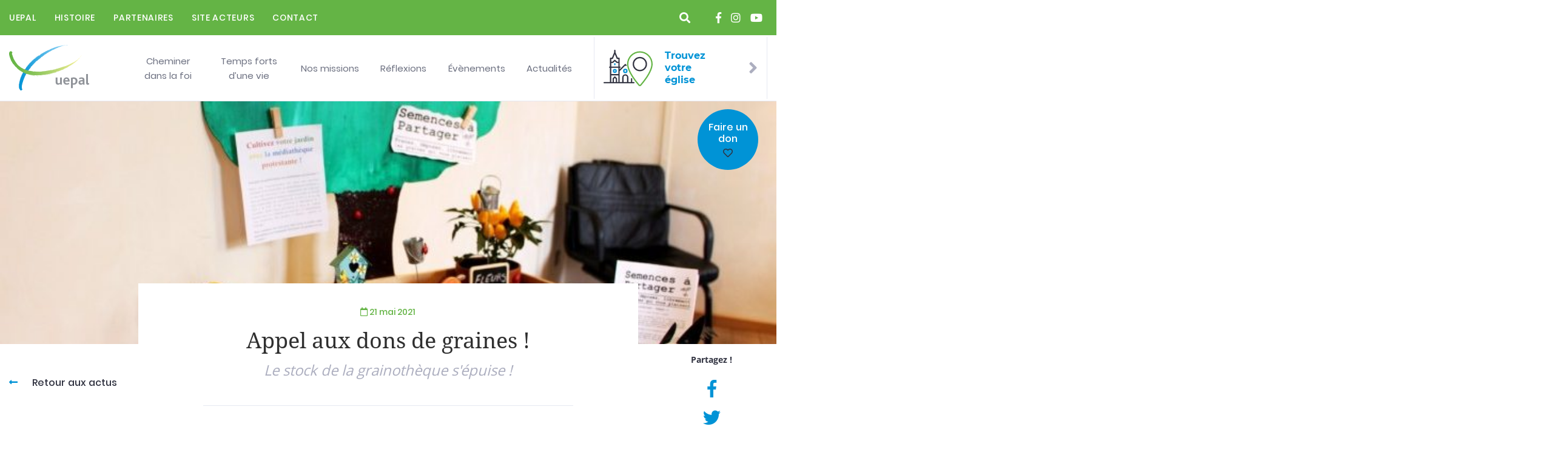

--- FILE ---
content_type: text/html; charset=UTF-8
request_url: https://www.uepal.fr/appel-aux-dons-de-graines/
body_size: 20349
content:
<!doctype html>
<html lang="fr-FR">
  <head><meta charset="utf-8"><script>if(navigator.userAgent.match(/MSIE|Internet Explorer/i)||navigator.userAgent.match(/Trident\/7\..*?rv:11/i)){var href=document.location.href;if(!href.match(/[?&]nowprocket/)){if(href.indexOf("?")==-1){if(href.indexOf("#")==-1){document.location.href=href+"?nowprocket=1"}else{document.location.href=href.replace("#","?nowprocket=1#")}}else{if(href.indexOf("#")==-1){document.location.href=href+"&nowprocket=1"}else{document.location.href=href.replace("#","&nowprocket=1#")}}}}</script><script>class RocketLazyLoadScripts{constructor(){this.triggerEvents=["keydown","mousedown","mousemove","touchmove","touchstart","touchend","wheel"],this.userEventHandler=this._triggerListener.bind(this),this.touchStartHandler=this._onTouchStart.bind(this),this.touchMoveHandler=this._onTouchMove.bind(this),this.touchEndHandler=this._onTouchEnd.bind(this),this.clickHandler=this._onClick.bind(this),this.interceptedClicks=[],window.addEventListener("pageshow",t=>{this.persisted=t.persisted}),window.addEventListener("DOMContentLoaded",()=>{this._preconnect3rdParties()}),this.delayedScripts={normal:[],async:[],defer:[]},this.trash=[],this.allJQueries=[]}_addUserInteractionListener(t){if(document.hidden){t._triggerListener();return}this.triggerEvents.forEach(e=>window.addEventListener(e,t.userEventHandler,{passive:!0})),window.addEventListener("touchstart",t.touchStartHandler,{passive:!0}),window.addEventListener("mousedown",t.touchStartHandler),document.addEventListener("visibilitychange",t.userEventHandler)}_removeUserInteractionListener(){this.triggerEvents.forEach(t=>window.removeEventListener(t,this.userEventHandler,{passive:!0})),document.removeEventListener("visibilitychange",this.userEventHandler)}_onTouchStart(t){"HTML"!==t.target.tagName&&(window.addEventListener("touchend",this.touchEndHandler),window.addEventListener("mouseup",this.touchEndHandler),window.addEventListener("touchmove",this.touchMoveHandler,{passive:!0}),window.addEventListener("mousemove",this.touchMoveHandler),t.target.addEventListener("click",this.clickHandler),this._renameDOMAttribute(t.target,"onclick","rocket-onclick"),this._pendingClickStarted())}_onTouchMove(t){window.removeEventListener("touchend",this.touchEndHandler),window.removeEventListener("mouseup",this.touchEndHandler),window.removeEventListener("touchmove",this.touchMoveHandler,{passive:!0}),window.removeEventListener("mousemove",this.touchMoveHandler),t.target.removeEventListener("click",this.clickHandler),this._renameDOMAttribute(t.target,"rocket-onclick","onclick"),this._pendingClickFinished()}_onTouchEnd(t){window.removeEventListener("touchend",this.touchEndHandler),window.removeEventListener("mouseup",this.touchEndHandler),window.removeEventListener("touchmove",this.touchMoveHandler,{passive:!0}),window.removeEventListener("mousemove",this.touchMoveHandler)}_onClick(t){t.target.removeEventListener("click",this.clickHandler),this._renameDOMAttribute(t.target,"rocket-onclick","onclick"),this.interceptedClicks.push(t),t.preventDefault(),t.stopPropagation(),t.stopImmediatePropagation(),this._pendingClickFinished()}_replayClicks(){window.removeEventListener("touchstart",this.touchStartHandler,{passive:!0}),window.removeEventListener("mousedown",this.touchStartHandler),this.interceptedClicks.forEach(t=>{t.target.dispatchEvent(new MouseEvent("click",{view:t.view,bubbles:!0,cancelable:!0}))})}_waitForPendingClicks(){return new Promise(t=>{this._isClickPending?this._pendingClickFinished=t:t()})}_pendingClickStarted(){this._isClickPending=!0}_pendingClickFinished(){this._isClickPending=!1}_renameDOMAttribute(t,e,r){t.hasAttribute&&t.hasAttribute(e)&&(event.target.setAttribute(r,event.target.getAttribute(e)),event.target.removeAttribute(e))}_triggerListener(){this._removeUserInteractionListener(this),"loading"===document.readyState?document.addEventListener("DOMContentLoaded",this._loadEverythingNow.bind(this)):this._loadEverythingNow()}_preconnect3rdParties(){let t=[];document.querySelectorAll("script[type=rocketlazyloadscript]").forEach(e=>{if(e.hasAttribute("src")){let r=new URL(e.src).origin;r!==location.origin&&t.push({src:r,crossOrigin:e.crossOrigin||"module"===e.getAttribute("data-rocket-type")})}}),t=[...new Map(t.map(t=>[JSON.stringify(t),t])).values()],this._batchInjectResourceHints(t,"preconnect")}async _loadEverythingNow(){this.lastBreath=Date.now(),this._delayEventListeners(this),this._delayJQueryReady(this),this._handleDocumentWrite(),this._registerAllDelayedScripts(),this._preloadAllScripts(),await this._loadScriptsFromList(this.delayedScripts.normal),await this._loadScriptsFromList(this.delayedScripts.defer),await this._loadScriptsFromList(this.delayedScripts.async);try{await this._triggerDOMContentLoaded(),await this._triggerWindowLoad()}catch(t){console.error(t)}window.dispatchEvent(new Event("rocket-allScriptsLoaded")),this._waitForPendingClicks().then(()=>{this._replayClicks()}),this._emptyTrash()}_registerAllDelayedScripts(){document.querySelectorAll("script[type=rocketlazyloadscript]").forEach(t=>{t.hasAttribute("data-rocket-src")?t.hasAttribute("async")&&!1!==t.async?this.delayedScripts.async.push(t):t.hasAttribute("defer")&&!1!==t.defer||"module"===t.getAttribute("data-rocket-type")?this.delayedScripts.defer.push(t):this.delayedScripts.normal.push(t):this.delayedScripts.normal.push(t)})}async _transformScript(t){return new Promise((await this._littleBreath(),navigator.userAgent.indexOf("Firefox/")>0||""===navigator.vendor)?e=>{let r=document.createElement("script");[...t.attributes].forEach(t=>{let e=t.nodeName;"type"!==e&&("data-rocket-type"===e&&(e="type"),"data-rocket-src"===e&&(e="src"),r.setAttribute(e,t.nodeValue))}),t.text&&(r.text=t.text),r.hasAttribute("src")?(r.addEventListener("load",e),r.addEventListener("error",e)):(r.text=t.text,e());try{t.parentNode.replaceChild(r,t)}catch(i){e()}}:async e=>{function r(){t.setAttribute("data-rocket-status","failed"),e()}try{let i=t.getAttribute("data-rocket-type"),n=t.getAttribute("data-rocket-src");t.text,i?(t.type=i,t.removeAttribute("data-rocket-type")):t.removeAttribute("type"),t.addEventListener("load",function r(){t.setAttribute("data-rocket-status","executed"),e()}),t.addEventListener("error",r),n?(t.removeAttribute("data-rocket-src"),t.src=n):t.src="data:text/javascript;base64,"+window.btoa(unescape(encodeURIComponent(t.text)))}catch(s){r()}})}async _loadScriptsFromList(t){let e=t.shift();return e&&e.isConnected?(await this._transformScript(e),this._loadScriptsFromList(t)):Promise.resolve()}_preloadAllScripts(){this._batchInjectResourceHints([...this.delayedScripts.normal,...this.delayedScripts.defer,...this.delayedScripts.async],"preload")}_batchInjectResourceHints(t,e){var r=document.createDocumentFragment();t.forEach(t=>{let i=t.getAttribute&&t.getAttribute("data-rocket-src")||t.src;if(i){let n=document.createElement("link");n.href=i,n.rel=e,"preconnect"!==e&&(n.as="script"),t.getAttribute&&"module"===t.getAttribute("data-rocket-type")&&(n.crossOrigin=!0),t.crossOrigin&&(n.crossOrigin=t.crossOrigin),t.integrity&&(n.integrity=t.integrity),r.appendChild(n),this.trash.push(n)}}),document.head.appendChild(r)}_delayEventListeners(t){let e={};function r(t,r){!function t(r){!e[r]&&(e[r]={originalFunctions:{add:r.addEventListener,remove:r.removeEventListener},eventsToRewrite:[]},r.addEventListener=function(){arguments[0]=i(arguments[0]),e[r].originalFunctions.add.apply(r,arguments)},r.removeEventListener=function(){arguments[0]=i(arguments[0]),e[r].originalFunctions.remove.apply(r,arguments)});function i(t){return e[r].eventsToRewrite.indexOf(t)>=0?"rocket-"+t:t}}(t),e[t].eventsToRewrite.push(r)}function i(t,e){let r=t[e];Object.defineProperty(t,e,{get:()=>r||function(){},set(i){t["rocket"+e]=r=i}})}r(document,"DOMContentLoaded"),r(window,"DOMContentLoaded"),r(window,"load"),r(window,"pageshow"),r(document,"readystatechange"),i(document,"onreadystatechange"),i(window,"onload"),i(window,"onpageshow")}_delayJQueryReady(t){let e;function r(r){if(r&&r.fn&&!t.allJQueries.includes(r)){r.fn.ready=r.fn.init.prototype.ready=function(e){return t.domReadyFired?e.bind(document)(r):document.addEventListener("rocket-DOMContentLoaded",()=>e.bind(document)(r)),r([])};let i=r.fn.on;r.fn.on=r.fn.init.prototype.on=function(){if(this[0]===window){function t(t){return t.split(" ").map(t=>"load"===t||0===t.indexOf("load.")?"rocket-jquery-load":t).join(" ")}"string"==typeof arguments[0]||arguments[0]instanceof String?arguments[0]=t(arguments[0]):"object"==typeof arguments[0]&&Object.keys(arguments[0]).forEach(e=>{delete Object.assign(arguments[0],{[t(e)]:arguments[0][e]})[e]})}return i.apply(this,arguments),this},t.allJQueries.push(r)}e=r}r(window.jQuery),Object.defineProperty(window,"jQuery",{get:()=>e,set(t){r(t)}})}async _triggerDOMContentLoaded(){this.domReadyFired=!0,await this._littleBreath(),document.dispatchEvent(new Event("rocket-DOMContentLoaded")),await this._littleBreath(),window.dispatchEvent(new Event("rocket-DOMContentLoaded")),await this._littleBreath(),document.dispatchEvent(new Event("rocket-readystatechange")),await this._littleBreath(),document.rocketonreadystatechange&&document.rocketonreadystatechange()}async _triggerWindowLoad(){await this._littleBreath(),window.dispatchEvent(new Event("rocket-load")),await this._littleBreath(),window.rocketonload&&window.rocketonload(),await this._littleBreath(),this.allJQueries.forEach(t=>t(window).trigger("rocket-jquery-load")),await this._littleBreath();let t=new Event("rocket-pageshow");t.persisted=this.persisted,window.dispatchEvent(t),await this._littleBreath(),window.rocketonpageshow&&window.rocketonpageshow({persisted:this.persisted})}_handleDocumentWrite(){let t=new Map;document.write=document.writeln=function(e){let r=document.currentScript;r||console.error("WPRocket unable to document.write this: "+e);let i=document.createRange(),n=r.parentElement,s=t.get(r);void 0===s&&(s=r.nextSibling,t.set(r,s));let a=document.createDocumentFragment();i.setStart(a,0),a.appendChild(i.createContextualFragment(e)),n.insertBefore(a,s)}}async _littleBreath(){Date.now()-this.lastBreath>45&&(await this._requestAnimFrame(),this.lastBreath=Date.now())}async _requestAnimFrame(){return document.hidden?new Promise(t=>setTimeout(t)):new Promise(t=>requestAnimationFrame(t))}_emptyTrash(){this.trash.forEach(t=>t.remove())}static run(){let t=new RocketLazyLoadScripts;t._addUserInteractionListener(t)}}RocketLazyLoadScripts.run();</script>
  
  <meta name="viewport" content="width=device-width, initial-scale=1, shrink-to-fit=no">
  <link rel="icon" href="https://www.uepal.fr/wp-content/themes/uepal/resources/../dist/images/favicon.ico" type="image/x-icon" />
  <link rel="shortcut icon" href="https://www.uepal.fr/wp-content/themes/uepal/resources/../dist/images/favicon.ico" type="image/x-icon" />
  <meta name='robots' content='index, follow, max-image-preview:large, max-snippet:-1, max-video-preview:-1' />
	<style>img:is([sizes="auto" i], [sizes^="auto," i]) { contain-intrinsic-size: 3000px 1500px }</style>
	
	<!-- This site is optimized with the Yoast SEO plugin v24.5 - https://yoast.com/wordpress/plugins/seo/ -->
	<title>Appel aux dons de graines ! - Uepal</title><link rel="preload" as="style" href="https://fonts.googleapis.com/css?family=Poppins%3A100%2C100italic%2C200%2C200italic%2C300%2C300italic%2Cregular%2Citalic%2C500%2C500italic%2C600%2C600italic%2C700%2C700italic%2C800%2C800italic%2C900%2C900italic%7COpen%20Sans%3A300italic%2C400italic%2C600italic%2C300%2C400%2C600&#038;subset=latin%2Clatin-ext&#038;display=swap" /><link rel="stylesheet" href="https://fonts.googleapis.com/css?family=Poppins%3A100%2C100italic%2C200%2C200italic%2C300%2C300italic%2Cregular%2Citalic%2C500%2C500italic%2C600%2C600italic%2C700%2C700italic%2C800%2C800italic%2C900%2C900italic%7COpen%20Sans%3A300italic%2C400italic%2C600italic%2C300%2C400%2C600&#038;subset=latin%2Clatin-ext&#038;display=swap" media="print" onload="this.media='all'" /><noscript><link rel="stylesheet" href="https://fonts.googleapis.com/css?family=Poppins%3A100%2C100italic%2C200%2C200italic%2C300%2C300italic%2Cregular%2Citalic%2C500%2C500italic%2C600%2C600italic%2C700%2C700italic%2C800%2C800italic%2C900%2C900italic%7COpen%20Sans%3A300italic%2C400italic%2C600italic%2C300%2C400%2C600&#038;subset=latin%2Clatin-ext&#038;display=swap" /></noscript>
	<meta name="description" content="L&#039;Uepal, c&#039;est deux Églises, trois départements mais aussi une multitude de réflexions à partager. Découvrez notre institution et nos événements !" />
	<link rel="canonical" href="https://www.uepal.fr/appel-aux-dons-de-graines/" />
	<meta property="og:locale" content="fr_FR" />
	<meta property="og:type" content="article" />
	<meta property="og:title" content="Appel aux dons de graines ! - Uepal" />
	<meta property="og:description" content="L&#039;Uepal, c&#039;est deux Églises, trois départements mais aussi une multitude de réflexions à partager. Découvrez notre institution et nos événements !" />
	<meta property="og:url" content="https://www.uepal.fr/appel-aux-dons-de-graines/" />
	<meta property="og:site_name" content="Uepal" />
	<meta property="article:published_time" content="2021-05-21T11:21:49+00:00" />
	<meta property="og:image" content="https://www.uepal.fr/wp-content/uploads/2021/04/grainotheque-1.jpg" />
	<meta name="author" content="service communication" />
	<meta name="twitter:card" content="summary_large_image" />
	<meta name="twitter:label1" content="Written by" />
	<meta name="twitter:data1" content="service communication" />
	<script type="application/ld+json" class="yoast-schema-graph">{"@context":"https://schema.org","@graph":[{"@type":"WebPage","@id":"https://www.uepal.fr/appel-aux-dons-de-graines/","url":"https://www.uepal.fr/appel-aux-dons-de-graines/","name":"Appel aux dons de graines ! - Uepal","isPartOf":{"@id":"https://www.uepal.fr/#website"},"datePublished":"2021-05-21T11:21:49+00:00","author":{"@id":"https://www.uepal.fr/#/schema/person/165f672f30d80ca98d3aedfa9fd8f185"},"description":"L'Uepal, c'est deux Églises, trois départements mais aussi une multitude de réflexions à partager. Découvrez notre institution et nos événements !","breadcrumb":{"@id":"https://www.uepal.fr/appel-aux-dons-de-graines/#breadcrumb"},"inLanguage":"fr-FR","potentialAction":[{"@type":"ReadAction","target":["https://www.uepal.fr/appel-aux-dons-de-graines/"]}]},{"@type":"BreadcrumbList","@id":"https://www.uepal.fr/appel-aux-dons-de-graines/#breadcrumb","itemListElement":[{"@type":"ListItem","position":1,"name":"Home","item":"https://www.uepal.fr/"},{"@type":"ListItem","position":2,"name":"Appel aux dons de graines !"}]},{"@type":"WebSite","@id":"https://www.uepal.fr/#website","url":"https://www.uepal.fr/","name":"Uepal","description":"","potentialAction":[{"@type":"SearchAction","target":{"@type":"EntryPoint","urlTemplate":"https://www.uepal.fr/?s={search_term_string}"},"query-input":{"@type":"PropertyValueSpecification","valueRequired":true,"valueName":"search_term_string"}}],"inLanguage":"fr-FR"},{"@type":"Person","@id":"https://www.uepal.fr/#/schema/person/165f672f30d80ca98d3aedfa9fd8f185","name":"service communication","image":{"@type":"ImageObject","inLanguage":"fr-FR","@id":"https://www.uepal.fr/#/schema/person/image/","url":"https://secure.gravatar.com/avatar/d7415a635ab8d6a8dccefd7d97260f7c?s=96&d=mm&r=g","contentUrl":"https://secure.gravatar.com/avatar/d7415a635ab8d6a8dccefd7d97260f7c?s=96&d=mm&r=g","caption":"service communication"},"url":"https://www.uepal.fr/author/service-communication-2/"}]}</script>
	<!-- / Yoast SEO plugin. -->


<link rel='dns-prefetch' href='//fonts.googleapis.com' />
<link href='https://fonts.gstatic.com' crossorigin rel='preconnect' />
<link rel="alternate" type="application/rss+xml" title="Uepal &raquo; Appel aux dons de graines ! Flux des commentaires" href="https://www.uepal.fr/appel-aux-dons-de-graines/feed/" />
<style id='wp-emoji-styles-inline-css' type='text/css'>

	img.wp-smiley, img.emoji {
		display: inline !important;
		border: none !important;
		box-shadow: none !important;
		height: 1em !important;
		width: 1em !important;
		margin: 0 0.07em !important;
		vertical-align: -0.1em !important;
		background: none !important;
		padding: 0 !important;
	}
</style>
<link rel='stylesheet' id='wp-block-library-css' href='https://www.uepal.fr/wp-includes/css/dist/block-library/style.min.css?ver=6.7.2' type='text/css' media='all' />
<style id='filebird-block-filebird-gallery-style-inline-css' type='text/css'>
ul.filebird-block-filebird-gallery{margin:auto!important;padding:0!important;width:100%}ul.filebird-block-filebird-gallery.layout-grid{display:grid;grid-gap:20px;align-items:stretch;grid-template-columns:repeat(var(--columns),1fr);justify-items:stretch}ul.filebird-block-filebird-gallery.layout-grid li img{border:1px solid #ccc;box-shadow:2px 2px 6px 0 rgba(0,0,0,.3);height:100%;max-width:100%;-o-object-fit:cover;object-fit:cover;width:100%}ul.filebird-block-filebird-gallery.layout-masonry{-moz-column-count:var(--columns);-moz-column-gap:var(--space);column-gap:var(--space);-moz-column-width:var(--min-width);columns:var(--min-width) var(--columns);display:block;overflow:auto}ul.filebird-block-filebird-gallery.layout-masonry li{margin-bottom:var(--space)}ul.filebird-block-filebird-gallery li{list-style:none}ul.filebird-block-filebird-gallery li figure{height:100%;margin:0;padding:0;position:relative;width:100%}ul.filebird-block-filebird-gallery li figure figcaption{background:linear-gradient(0deg,rgba(0,0,0,.7),rgba(0,0,0,.3) 70%,transparent);bottom:0;box-sizing:border-box;color:#fff;font-size:.8em;margin:0;max-height:100%;overflow:auto;padding:3em .77em .7em;position:absolute;text-align:center;width:100%;z-index:2}ul.filebird-block-filebird-gallery li figure figcaption a{color:inherit}

</style>
<style id='global-styles-inline-css' type='text/css'>
:root{--wp--preset--aspect-ratio--square: 1;--wp--preset--aspect-ratio--4-3: 4/3;--wp--preset--aspect-ratio--3-4: 3/4;--wp--preset--aspect-ratio--3-2: 3/2;--wp--preset--aspect-ratio--2-3: 2/3;--wp--preset--aspect-ratio--16-9: 16/9;--wp--preset--aspect-ratio--9-16: 9/16;--wp--preset--color--black: #000000;--wp--preset--color--cyan-bluish-gray: #abb8c3;--wp--preset--color--white: #ffffff;--wp--preset--color--pale-pink: #f78da7;--wp--preset--color--vivid-red: #cf2e2e;--wp--preset--color--luminous-vivid-orange: #ff6900;--wp--preset--color--luminous-vivid-amber: #fcb900;--wp--preset--color--light-green-cyan: #7bdcb5;--wp--preset--color--vivid-green-cyan: #00d084;--wp--preset--color--pale-cyan-blue: #8ed1fc;--wp--preset--color--vivid-cyan-blue: #0693e3;--wp--preset--color--vivid-purple: #9b51e0;--wp--preset--gradient--vivid-cyan-blue-to-vivid-purple: linear-gradient(135deg,rgba(6,147,227,1) 0%,rgb(155,81,224) 100%);--wp--preset--gradient--light-green-cyan-to-vivid-green-cyan: linear-gradient(135deg,rgb(122,220,180) 0%,rgb(0,208,130) 100%);--wp--preset--gradient--luminous-vivid-amber-to-luminous-vivid-orange: linear-gradient(135deg,rgba(252,185,0,1) 0%,rgba(255,105,0,1) 100%);--wp--preset--gradient--luminous-vivid-orange-to-vivid-red: linear-gradient(135deg,rgba(255,105,0,1) 0%,rgb(207,46,46) 100%);--wp--preset--gradient--very-light-gray-to-cyan-bluish-gray: linear-gradient(135deg,rgb(238,238,238) 0%,rgb(169,184,195) 100%);--wp--preset--gradient--cool-to-warm-spectrum: linear-gradient(135deg,rgb(74,234,220) 0%,rgb(151,120,209) 20%,rgb(207,42,186) 40%,rgb(238,44,130) 60%,rgb(251,105,98) 80%,rgb(254,248,76) 100%);--wp--preset--gradient--blush-light-purple: linear-gradient(135deg,rgb(255,206,236) 0%,rgb(152,150,240) 100%);--wp--preset--gradient--blush-bordeaux: linear-gradient(135deg,rgb(254,205,165) 0%,rgb(254,45,45) 50%,rgb(107,0,62) 100%);--wp--preset--gradient--luminous-dusk: linear-gradient(135deg,rgb(255,203,112) 0%,rgb(199,81,192) 50%,rgb(65,88,208) 100%);--wp--preset--gradient--pale-ocean: linear-gradient(135deg,rgb(255,245,203) 0%,rgb(182,227,212) 50%,rgb(51,167,181) 100%);--wp--preset--gradient--electric-grass: linear-gradient(135deg,rgb(202,248,128) 0%,rgb(113,206,126) 100%);--wp--preset--gradient--midnight: linear-gradient(135deg,rgb(2,3,129) 0%,rgb(40,116,252) 100%);--wp--preset--font-size--small: 13px;--wp--preset--font-size--medium: 20px;--wp--preset--font-size--large: 36px;--wp--preset--font-size--x-large: 42px;--wp--preset--spacing--20: 0.44rem;--wp--preset--spacing--30: 0.67rem;--wp--preset--spacing--40: 1rem;--wp--preset--spacing--50: 1.5rem;--wp--preset--spacing--60: 2.25rem;--wp--preset--spacing--70: 3.38rem;--wp--preset--spacing--80: 5.06rem;--wp--preset--shadow--natural: 6px 6px 9px rgba(0, 0, 0, 0.2);--wp--preset--shadow--deep: 12px 12px 50px rgba(0, 0, 0, 0.4);--wp--preset--shadow--sharp: 6px 6px 0px rgba(0, 0, 0, 0.2);--wp--preset--shadow--outlined: 6px 6px 0px -3px rgba(255, 255, 255, 1), 6px 6px rgba(0, 0, 0, 1);--wp--preset--shadow--crisp: 6px 6px 0px rgba(0, 0, 0, 1);}:where(body) { margin: 0; }.wp-site-blocks > .alignleft { float: left; margin-right: 2em; }.wp-site-blocks > .alignright { float: right; margin-left: 2em; }.wp-site-blocks > .aligncenter { justify-content: center; margin-left: auto; margin-right: auto; }:where(.is-layout-flex){gap: 0.5em;}:where(.is-layout-grid){gap: 0.5em;}.is-layout-flow > .alignleft{float: left;margin-inline-start: 0;margin-inline-end: 2em;}.is-layout-flow > .alignright{float: right;margin-inline-start: 2em;margin-inline-end: 0;}.is-layout-flow > .aligncenter{margin-left: auto !important;margin-right: auto !important;}.is-layout-constrained > .alignleft{float: left;margin-inline-start: 0;margin-inline-end: 2em;}.is-layout-constrained > .alignright{float: right;margin-inline-start: 2em;margin-inline-end: 0;}.is-layout-constrained > .aligncenter{margin-left: auto !important;margin-right: auto !important;}.is-layout-constrained > :where(:not(.alignleft):not(.alignright):not(.alignfull)){margin-left: auto !important;margin-right: auto !important;}body .is-layout-flex{display: flex;}.is-layout-flex{flex-wrap: wrap;align-items: center;}.is-layout-flex > :is(*, div){margin: 0;}body .is-layout-grid{display: grid;}.is-layout-grid > :is(*, div){margin: 0;}body{padding-top: 0px;padding-right: 0px;padding-bottom: 0px;padding-left: 0px;}a:where(:not(.wp-element-button)){text-decoration: underline;}:root :where(.wp-element-button, .wp-block-button__link){background-color: #32373c;border-width: 0;color: #fff;font-family: inherit;font-size: inherit;line-height: inherit;padding: calc(0.667em + 2px) calc(1.333em + 2px);text-decoration: none;}.has-black-color{color: var(--wp--preset--color--black) !important;}.has-cyan-bluish-gray-color{color: var(--wp--preset--color--cyan-bluish-gray) !important;}.has-white-color{color: var(--wp--preset--color--white) !important;}.has-pale-pink-color{color: var(--wp--preset--color--pale-pink) !important;}.has-vivid-red-color{color: var(--wp--preset--color--vivid-red) !important;}.has-luminous-vivid-orange-color{color: var(--wp--preset--color--luminous-vivid-orange) !important;}.has-luminous-vivid-amber-color{color: var(--wp--preset--color--luminous-vivid-amber) !important;}.has-light-green-cyan-color{color: var(--wp--preset--color--light-green-cyan) !important;}.has-vivid-green-cyan-color{color: var(--wp--preset--color--vivid-green-cyan) !important;}.has-pale-cyan-blue-color{color: var(--wp--preset--color--pale-cyan-blue) !important;}.has-vivid-cyan-blue-color{color: var(--wp--preset--color--vivid-cyan-blue) !important;}.has-vivid-purple-color{color: var(--wp--preset--color--vivid-purple) !important;}.has-black-background-color{background-color: var(--wp--preset--color--black) !important;}.has-cyan-bluish-gray-background-color{background-color: var(--wp--preset--color--cyan-bluish-gray) !important;}.has-white-background-color{background-color: var(--wp--preset--color--white) !important;}.has-pale-pink-background-color{background-color: var(--wp--preset--color--pale-pink) !important;}.has-vivid-red-background-color{background-color: var(--wp--preset--color--vivid-red) !important;}.has-luminous-vivid-orange-background-color{background-color: var(--wp--preset--color--luminous-vivid-orange) !important;}.has-luminous-vivid-amber-background-color{background-color: var(--wp--preset--color--luminous-vivid-amber) !important;}.has-light-green-cyan-background-color{background-color: var(--wp--preset--color--light-green-cyan) !important;}.has-vivid-green-cyan-background-color{background-color: var(--wp--preset--color--vivid-green-cyan) !important;}.has-pale-cyan-blue-background-color{background-color: var(--wp--preset--color--pale-cyan-blue) !important;}.has-vivid-cyan-blue-background-color{background-color: var(--wp--preset--color--vivid-cyan-blue) !important;}.has-vivid-purple-background-color{background-color: var(--wp--preset--color--vivid-purple) !important;}.has-black-border-color{border-color: var(--wp--preset--color--black) !important;}.has-cyan-bluish-gray-border-color{border-color: var(--wp--preset--color--cyan-bluish-gray) !important;}.has-white-border-color{border-color: var(--wp--preset--color--white) !important;}.has-pale-pink-border-color{border-color: var(--wp--preset--color--pale-pink) !important;}.has-vivid-red-border-color{border-color: var(--wp--preset--color--vivid-red) !important;}.has-luminous-vivid-orange-border-color{border-color: var(--wp--preset--color--luminous-vivid-orange) !important;}.has-luminous-vivid-amber-border-color{border-color: var(--wp--preset--color--luminous-vivid-amber) !important;}.has-light-green-cyan-border-color{border-color: var(--wp--preset--color--light-green-cyan) !important;}.has-vivid-green-cyan-border-color{border-color: var(--wp--preset--color--vivid-green-cyan) !important;}.has-pale-cyan-blue-border-color{border-color: var(--wp--preset--color--pale-cyan-blue) !important;}.has-vivid-cyan-blue-border-color{border-color: var(--wp--preset--color--vivid-cyan-blue) !important;}.has-vivid-purple-border-color{border-color: var(--wp--preset--color--vivid-purple) !important;}.has-vivid-cyan-blue-to-vivid-purple-gradient-background{background: var(--wp--preset--gradient--vivid-cyan-blue-to-vivid-purple) !important;}.has-light-green-cyan-to-vivid-green-cyan-gradient-background{background: var(--wp--preset--gradient--light-green-cyan-to-vivid-green-cyan) !important;}.has-luminous-vivid-amber-to-luminous-vivid-orange-gradient-background{background: var(--wp--preset--gradient--luminous-vivid-amber-to-luminous-vivid-orange) !important;}.has-luminous-vivid-orange-to-vivid-red-gradient-background{background: var(--wp--preset--gradient--luminous-vivid-orange-to-vivid-red) !important;}.has-very-light-gray-to-cyan-bluish-gray-gradient-background{background: var(--wp--preset--gradient--very-light-gray-to-cyan-bluish-gray) !important;}.has-cool-to-warm-spectrum-gradient-background{background: var(--wp--preset--gradient--cool-to-warm-spectrum) !important;}.has-blush-light-purple-gradient-background{background: var(--wp--preset--gradient--blush-light-purple) !important;}.has-blush-bordeaux-gradient-background{background: var(--wp--preset--gradient--blush-bordeaux) !important;}.has-luminous-dusk-gradient-background{background: var(--wp--preset--gradient--luminous-dusk) !important;}.has-pale-ocean-gradient-background{background: var(--wp--preset--gradient--pale-ocean) !important;}.has-electric-grass-gradient-background{background: var(--wp--preset--gradient--electric-grass) !important;}.has-midnight-gradient-background{background: var(--wp--preset--gradient--midnight) !important;}.has-small-font-size{font-size: var(--wp--preset--font-size--small) !important;}.has-medium-font-size{font-size: var(--wp--preset--font-size--medium) !important;}.has-large-font-size{font-size: var(--wp--preset--font-size--large) !important;}.has-x-large-font-size{font-size: var(--wp--preset--font-size--x-large) !important;}
:where(.wp-block-post-template.is-layout-flex){gap: 1.25em;}:where(.wp-block-post-template.is-layout-grid){gap: 1.25em;}
:where(.wp-block-columns.is-layout-flex){gap: 2em;}:where(.wp-block-columns.is-layout-grid){gap: 2em;}
:root :where(.wp-block-pullquote){font-size: 1.5em;line-height: 1.6;}
</style>
<link data-minify="1" rel='stylesheet' id='contact-form-7-css' href='https://www.uepal.fr/wp-content/cache/min/1/wp-content/plugins/contact-form-7/includes/css/styles.css?ver=1749714237' type='text/css' media='all' />
<link data-minify="1" rel='stylesheet' id='uepal-css' href='https://www.uepal.fr/wp-content/cache/min/1/wp-content/plugins/uepal/public/css/uepal-public.css?ver=1749714237' type='text/css' media='all' />
<link rel='stylesheet' id='flatpickr-css' href='https://www.uepal.fr/wp-content/plugins/uepal/public/css/flatpickr.min.css?ver=1.0.0' type='text/css' media='all' />
<link data-minify="1" rel='stylesheet' id='dashicons-css' href='https://www.uepal.fr/wp-content/cache/min/1/wp-includes/css/dashicons.min.css?ver=1749714237' type='text/css' media='all' />
<link data-minify="1" rel='stylesheet' id='wpmm_fontawesome_css-css' href='https://www.uepal.fr/wp-content/cache/min/1/wp-content/plugins/wp-megamenu/assets/font-awesome-4.7.0/css/font-awesome.min.css?ver=1749714237' type='text/css' media='all' />
<link data-minify="1" rel='stylesheet' id='wpmm_icofont_css-css' href='https://www.uepal.fr/wp-content/cache/min/1/wp-content/plugins/wp-megamenu/assets/icofont/icofont.min.css?ver=1749714237' type='text/css' media='all' />
<link data-minify="1" rel='stylesheet' id='wpmm_css-css' href='https://www.uepal.fr/wp-content/cache/min/1/wp-content/plugins/wp-megamenu/assets/css/wpmm.css?ver=1749714237' type='text/css' media='all' />
<link data-minify="1" rel='stylesheet' id='wp_megamenu_generated_css-css' href='https://www.uepal.fr/wp-content/cache/min/1/wp-content/uploads/wp-megamenu/wp-megamenu.css?ver=1749714237' type='text/css' media='all' />
<link data-minify="1" rel='stylesheet' id='featuresbox_css-css' href='https://www.uepal.fr/wp-content/cache/min/1/wp-content/plugins/wp-megamenu/addons/wpmm-featuresbox/wpmm-featuresbox.css?ver=1749714237' type='text/css' media='all' />
<link data-minify="1" rel='stylesheet' id='postgrid_css-css' href='https://www.uepal.fr/wp-content/cache/min/1/wp-content/plugins/wp-megamenu/addons/wpmm-gridpost/wpmm-gridpost.css?ver=1749714237' type='text/css' media='all' />
<link data-minify="1" rel='stylesheet' id='sage/main.css-css' href='https://www.uepal.fr/wp-content/cache/min/1/wp-content/themes/uepal/dist/styles/main.css?ver=1749714237' type='text/css' media='all' />


<style id='rocket-lazyload-inline-css' type='text/css'>
.rll-youtube-player{position:relative;padding-bottom:56.23%;height:0;overflow:hidden;max-width:100%;}.rll-youtube-player:focus-within{outline: 2px solid currentColor;outline-offset: 5px;}.rll-youtube-player iframe{position:absolute;top:0;left:0;width:100%;height:100%;z-index:100;background:0 0}.rll-youtube-player img{bottom:0;display:block;left:0;margin:auto;max-width:100%;width:100%;position:absolute;right:0;top:0;border:none;height:auto;-webkit-transition:.4s all;-moz-transition:.4s all;transition:.4s all}.rll-youtube-player img:hover{-webkit-filter:brightness(75%)}.rll-youtube-player .play{height:100%;width:100%;left:0;top:0;position:absolute;background:url(https://www.uepal.fr/wp-content/plugins/wp-rocket/assets/img/youtube.png) no-repeat center;background-color: transparent !important;cursor:pointer;border:none;}
</style>
<script type="rocketlazyloadscript" data-rocket-type="text/javascript" data-rocket-src="https://www.uepal.fr/wp-includes/js/jquery/jquery.min.js?ver=3.7.1" id="jquery-core-js" defer></script>
<script type="rocketlazyloadscript" data-rocket-type="text/javascript" data-rocket-src="https://www.uepal.fr/wp-includes/js/jquery/jquery-migrate.min.js?ver=3.4.1" id="jquery-migrate-js" defer></script>
<script type="rocketlazyloadscript" data-minify="1" data-rocket-type="text/javascript" data-rocket-src="https://www.uepal.fr/wp-content/cache/min/1/wp-content/plugins/uepal/public/js/uepal-public.js?ver=1749714237" id="uepal-js" defer></script>
<script type="rocketlazyloadscript" data-rocket-type="text/javascript" data-rocket-src="https://www.uepal.fr/wp-content/plugins/uepal/public/js/notify.min.js?ver=1.0.0" id="notify.min-js" defer></script>
<script type="rocketlazyloadscript" data-minify="1" data-rocket-type="text/javascript" data-rocket-src="https://www.uepal.fr/wp-content/cache/min/1/wp-content/plugins/uepal/public/js/flatpickr.js?ver=1749714237" id="flatpickr-js" defer></script>
<script type="rocketlazyloadscript" data-minify="1" data-rocket-type="text/javascript" data-rocket-src="https://www.uepal.fr/wp-content/cache/min/1/wp-content/plugins/uepal/public/js/flatpickr.fr.js?ver=1749714237" id="flatpickrfr-js" defer></script>
<script type="rocketlazyloadscript" data-minify="1" data-rocket-type="text/javascript" data-rocket-src="https://www.uepal.fr/wp-content/cache/min/1/wp-content/plugins/wp-megamenu/addons/wpmm-featuresbox/wpmm-featuresbox.js?ver=1749714237" id="featuresbox-style-js" defer></script>
<script type="text/javascript" id="postgrid-style-js-extra">
/* <![CDATA[ */
var postgrid_ajax_load = {"ajax_url":"https:\/\/www.uepal.fr\/wp-admin\/admin-ajax.php","redirecturl":"https:\/\/www.uepal.fr\/"};
/* ]]> */
</script>
<script type="rocketlazyloadscript" data-minify="1" data-rocket-type="text/javascript" data-rocket-src="https://www.uepal.fr/wp-content/cache/min/1/wp-content/plugins/wp-megamenu/addons/wpmm-gridpost/wpmm-gridpost.js?ver=1749714237" id="postgrid-style-js" defer></script>
<link rel="https://api.w.org/" href="https://www.uepal.fr/wp-json/" /><link rel="alternate" title="JSON" type="application/json" href="https://www.uepal.fr/wp-json/wp/v2/posts/15313" /><link rel="EditURI" type="application/rsd+xml" title="RSD" href="https://www.uepal.fr/xmlrpc.php?rsd" />
<meta name="generator" content="WordPress 6.7.2" />
<link rel='shortlink' href='https://www.uepal.fr/?p=15313' />
<link rel="alternate" title="oEmbed (JSON)" type="application/json+oembed" href="https://www.uepal.fr/wp-json/oembed/1.0/embed?url=https%3A%2F%2Fwww.uepal.fr%2Fappel-aux-dons-de-graines%2F" />
<link rel="alternate" title="oEmbed (XML)" type="text/xml+oembed" href="https://www.uepal.fr/wp-json/oembed/1.0/embed?url=https%3A%2F%2Fwww.uepal.fr%2Fappel-aux-dons-de-graines%2F&#038;format=xml" />
<style>.wp-megamenu-wrap &gt; ul.wp-megamenu &gt; li.wpmm_mega_menu &gt; .wpmm-strees-row-container 
                        &gt; ul.wp-megamenu-sub-menu { width: 100% !important;}.wp-megamenu &gt; li.wp-megamenu-item-1428.wpmm-item-fixed-width  &gt; ul.wp-megamenu-sub-menu { width: 100% !important;}.wpmm-nav-wrap ul.wp-megamenu&gt;li ul.wp-megamenu-sub-menu #wp-megamenu-item-1428&gt;a { }.wpmm-nav-wrap .wp-megamenu&gt;li&gt;ul.wp-megamenu-sub-menu li#wp-megamenu-item-1428&gt;a { }li#wp-megamenu-item-1428&gt; ul ul ul&gt; li { width: 100%; display: inline-block;} li#wp-megamenu-item-1428 a { }#wp-megamenu-item-1428&gt; .wp-megamenu-sub-menu { }.wp-megamenu-wrap &gt; ul.wp-megamenu &gt; li.wpmm_mega_menu &gt; .wpmm-strees-row-container 
                        &gt; ul.wp-megamenu-sub-menu { width: 100% !important;}.wp-megamenu &gt; li.wp-megamenu-item-1427.wpmm-item-fixed-width  &gt; ul.wp-megamenu-sub-menu { width: 100% !important;}.wpmm-nav-wrap ul.wp-megamenu&gt;li ul.wp-megamenu-sub-menu #wp-megamenu-item-1427&gt;a { }.wpmm-nav-wrap .wp-megamenu&gt;li&gt;ul.wp-megamenu-sub-menu li#wp-megamenu-item-1427&gt;a { }li#wp-megamenu-item-1427&gt; ul ul ul&gt; li { width: 100%; display: inline-block;} li#wp-megamenu-item-1427 a { }#wp-megamenu-item-1427&gt; .wp-megamenu-sub-menu { }.wp-megamenu-wrap &gt; ul.wp-megamenu &gt; li.wpmm_mega_menu &gt; .wpmm-strees-row-container 
                        &gt; ul.wp-megamenu-sub-menu { width: 100% !important;}.wp-megamenu &gt; li.wp-megamenu-item-1429.wpmm-item-fixed-width  &gt; ul.wp-megamenu-sub-menu { width: 100% !important;}.wpmm-nav-wrap ul.wp-megamenu&gt;li ul.wp-megamenu-sub-menu #wp-megamenu-item-1429&gt;a { }.wpmm-nav-wrap .wp-megamenu&gt;li&gt;ul.wp-megamenu-sub-menu li#wp-megamenu-item-1429&gt;a { }li#wp-megamenu-item-1429&gt; ul ul ul&gt; li { width: 100%; display: inline-block;} li#wp-megamenu-item-1429 a { }#wp-megamenu-item-1429&gt; .wp-megamenu-sub-menu { }.wp-megamenu-wrap &gt; ul.wp-megamenu &gt; li.wpmm_mega_menu &gt; .wpmm-strees-row-container 
                        &gt; ul.wp-megamenu-sub-menu { width: 100% !important;}.wp-megamenu &gt; li.wp-megamenu-item-27.wpmm-item-fixed-width  &gt; ul.wp-megamenu-sub-menu { width: 100% !important;}.wpmm-nav-wrap ul.wp-megamenu&gt;li ul.wp-megamenu-sub-menu #wp-megamenu-item-27&gt;a { }.wpmm-nav-wrap .wp-megamenu&gt;li&gt;ul.wp-megamenu-sub-menu li#wp-megamenu-item-27&gt;a { }li#wp-megamenu-item-27&gt; ul ul ul&gt; li { width: 100%; display: inline-block;} li#wp-megamenu-item-27 a { }#wp-megamenu-item-27&gt; .wp-megamenu-sub-menu { }.wp-megamenu-wrap &gt; ul.wp-megamenu &gt; li.wpmm_mega_menu &gt; .wpmm-strees-row-container 
                        &gt; ul.wp-megamenu-sub-menu { width: 100% !important;}.wp-megamenu &gt; li.wp-megamenu-item-346.wpmm-item-fixed-width  &gt; ul.wp-megamenu-sub-menu { width: 100% !important;}.wpmm-nav-wrap ul.wp-megamenu&gt;li ul.wp-megamenu-sub-menu #wp-megamenu-item-346&gt;a { }.wpmm-nav-wrap .wp-megamenu&gt;li&gt;ul.wp-megamenu-sub-menu li#wp-megamenu-item-346&gt;a { }li#wp-megamenu-item-346&gt; ul ul ul&gt; li { width: 100%; display: inline-block;} li#wp-megamenu-item-346 a { }#wp-megamenu-item-346&gt; .wp-megamenu-sub-menu { }.wp-megamenu-wrap &gt; ul.wp-megamenu &gt; li.wpmm_mega_menu &gt; .wpmm-strees-row-container 
                        &gt; ul.wp-megamenu-sub-menu { width: 100% !important;}.wp-megamenu &gt; li.wp-megamenu-item-38.wpmm-item-fixed-width  &gt; ul.wp-megamenu-sub-menu { width: 100% !important;}.wpmm-nav-wrap ul.wp-megamenu&gt;li ul.wp-megamenu-sub-menu #wp-megamenu-item-38&gt;a { }.wpmm-nav-wrap .wp-megamenu&gt;li&gt;ul.wp-megamenu-sub-menu li#wp-megamenu-item-38&gt;a { }li#wp-megamenu-item-38&gt; ul ul ul&gt; li { width: 100%; display: inline-block;} li#wp-megamenu-item-38 a { }#wp-megamenu-item-38&gt; .wp-megamenu-sub-menu { }.wp-megamenu-wrap &gt; ul.wp-megamenu &gt; li.wpmm_mega_menu &gt; .wpmm-strees-row-container 
                        &gt; ul.wp-megamenu-sub-menu { width: 100% !important;}.wp-megamenu &gt; li.wp-megamenu-item-138.wpmm-item-fixed-width  &gt; ul.wp-megamenu-sub-menu { width: 100% !important;}.wpmm-nav-wrap ul.wp-megamenu&gt;li ul.wp-megamenu-sub-menu #wp-megamenu-item-138&gt;a { }.wpmm-nav-wrap .wp-megamenu&gt;li&gt;ul.wp-megamenu-sub-menu li#wp-megamenu-item-138&gt;a { }li#wp-megamenu-item-138&gt; ul ul ul&gt; li { width: 100%; display: inline-block;} li#wp-megamenu-item-138 a { }#wp-megamenu-item-138&gt; .wp-megamenu-sub-menu { }.wp-megamenu-wrap &gt; ul.wp-megamenu &gt; li.wpmm_mega_menu &gt; .wpmm-strees-row-container 
                        &gt; ul.wp-megamenu-sub-menu { width: 100% !important;}.wp-megamenu &gt; li.wp-megamenu-item-118.wpmm-item-fixed-width  &gt; ul.wp-megamenu-sub-menu { width: 100% !important;}.wpmm-nav-wrap ul.wp-megamenu&gt;li ul.wp-megamenu-sub-menu #wp-megamenu-item-118&gt;a { }.wpmm-nav-wrap .wp-megamenu&gt;li&gt;ul.wp-megamenu-sub-menu li#wp-megamenu-item-118&gt;a { }li#wp-megamenu-item-118&gt; ul ul ul&gt; li { width: 100%; display: inline-block;} li#wp-megamenu-item-118 a { }#wp-megamenu-item-118&gt; .wp-megamenu-sub-menu { }.wp-megamenu-wrap &gt; ul.wp-megamenu &gt; li.wpmm_mega_menu &gt; .wpmm-strees-row-container 
                        &gt; ul.wp-megamenu-sub-menu { width: 100% !important;}.wp-megamenu &gt; li.wp-megamenu-item-116.wpmm-item-fixed-width  &gt; ul.wp-megamenu-sub-menu { width: 100% !important;}.wpmm-nav-wrap ul.wp-megamenu&gt;li ul.wp-megamenu-sub-menu #wp-megamenu-item-116&gt;a { }.wpmm-nav-wrap .wp-megamenu&gt;li&gt;ul.wp-megamenu-sub-menu li#wp-megamenu-item-116&gt;a { }li#wp-megamenu-item-116&gt; ul ul ul&gt; li { width: 100%; display: inline-block;} li#wp-megamenu-item-116 a { }#wp-megamenu-item-116&gt; .wp-megamenu-sub-menu { }.wp-megamenu-wrap &gt; ul.wp-megamenu &gt; li.wpmm_mega_menu &gt; .wpmm-strees-row-container 
                        &gt; ul.wp-megamenu-sub-menu { width: 100% !important;}.wp-megamenu &gt; li.wp-megamenu-item-27047.wpmm-item-fixed-width  &gt; ul.wp-megamenu-sub-menu { width: 100% !important;}.wpmm-nav-wrap ul.wp-megamenu&gt;li ul.wp-megamenu-sub-menu #wp-megamenu-item-27047&gt;a { }.wpmm-nav-wrap .wp-megamenu&gt;li&gt;ul.wp-megamenu-sub-menu li#wp-megamenu-item-27047&gt;a { }li#wp-megamenu-item-27047&gt; ul ul ul&gt; li { width: 100%; display: inline-block;} li#wp-megamenu-item-27047 a { }#wp-megamenu-item-27047&gt; .wp-megamenu-sub-menu { }.wp-megamenu-wrap &gt; ul.wp-megamenu &gt; li.wpmm_mega_menu &gt; .wpmm-strees-row-container 
                        &gt; ul.wp-megamenu-sub-menu { width: 100% !important;}.wp-megamenu &gt; li.wp-megamenu-item-3406.wpmm-item-fixed-width  &gt; ul.wp-megamenu-sub-menu { width: 100% !important;}.wpmm-nav-wrap ul.wp-megamenu&gt;li ul.wp-megamenu-sub-menu #wp-megamenu-item-3406&gt;a { }.wpmm-nav-wrap .wp-megamenu&gt;li&gt;ul.wp-megamenu-sub-menu li#wp-megamenu-item-3406&gt;a { }li#wp-megamenu-item-3406&gt; ul ul ul&gt; li { width: 100%; display: inline-block;} li#wp-megamenu-item-3406 a { }#wp-megamenu-item-3406&gt; .wp-megamenu-sub-menu { }.wp-megamenu-wrap &gt; ul.wp-megamenu &gt; li.wpmm_mega_menu &gt; .wpmm-strees-row-container 
                        &gt; ul.wp-megamenu-sub-menu { width: 100% !important;}.wp-megamenu &gt; li.wp-megamenu-item-31.wpmm-item-fixed-width  &gt; ul.wp-megamenu-sub-menu { width: 100% !important;}.wpmm-nav-wrap ul.wp-megamenu&gt;li ul.wp-megamenu-sub-menu #wp-megamenu-item-31&gt;a { }.wpmm-nav-wrap .wp-megamenu&gt;li&gt;ul.wp-megamenu-sub-menu li#wp-megamenu-item-31&gt;a { }li#wp-megamenu-item-31&gt; ul ul ul&gt; li { width: 100%; display: inline-block;} li#wp-megamenu-item-31 a { }#wp-megamenu-item-31&gt; .wp-megamenu-sub-menu { }.wp-megamenu-wrap &gt; ul.wp-megamenu &gt; li.wpmm_mega_menu &gt; .wpmm-strees-row-container 
                        &gt; ul.wp-megamenu-sub-menu { width: 100% !important;}.wp-megamenu &gt; li.wp-megamenu-item-32.wpmm-item-fixed-width  &gt; ul.wp-megamenu-sub-menu { width: 100% !important;}.wpmm-nav-wrap ul.wp-megamenu&gt;li ul.wp-megamenu-sub-menu #wp-megamenu-item-32&gt;a { }.wpmm-nav-wrap .wp-megamenu&gt;li&gt;ul.wp-megamenu-sub-menu li#wp-megamenu-item-32&gt;a { }li#wp-megamenu-item-32&gt; ul ul ul&gt; li { width: 100%; display: inline-block;} li#wp-megamenu-item-32 a { }#wp-megamenu-item-32&gt; .wp-megamenu-sub-menu { }.wp-megamenu-wrap &gt; ul.wp-megamenu &gt; li.wpmm_mega_menu &gt; .wpmm-strees-row-container 
                        &gt; ul.wp-megamenu-sub-menu { width: 100% !important;}.wp-megamenu &gt; li.wp-megamenu-item-4452.wpmm-item-fixed-width  &gt; ul.wp-megamenu-sub-menu { width: 100% !important;}.wpmm-nav-wrap ul.wp-megamenu&gt;li ul.wp-megamenu-sub-menu #wp-megamenu-item-4452&gt;a { }.wpmm-nav-wrap .wp-megamenu&gt;li&gt;ul.wp-megamenu-sub-menu li#wp-megamenu-item-4452&gt;a { }li#wp-megamenu-item-4452&gt; ul ul ul&gt; li { width: 100%; display: inline-block;} li#wp-megamenu-item-4452 a { }#wp-megamenu-item-4452&gt; .wp-megamenu-sub-menu { }.wp-megamenu-wrap &gt; ul.wp-megamenu &gt; li.wpmm_mega_menu &gt; .wpmm-strees-row-container 
                        &gt; ul.wp-megamenu-sub-menu { width: 100% !important;}.wp-megamenu &gt; li.wp-megamenu-item-34.wpmm-item-fixed-width  &gt; ul.wp-megamenu-sub-menu { width: 100% !important;}.wpmm-nav-wrap ul.wp-megamenu&gt;li ul.wp-megamenu-sub-menu #wp-megamenu-item-34&gt;a { }.wpmm-nav-wrap .wp-megamenu&gt;li&gt;ul.wp-megamenu-sub-menu li#wp-megamenu-item-34&gt;a { }li#wp-megamenu-item-34&gt; ul ul ul&gt; li { width: 100%; display: inline-block;} li#wp-megamenu-item-34 a { }#wp-megamenu-item-34&gt; .wp-megamenu-sub-menu { }.wp-megamenu-wrap &gt; ul.wp-megamenu &gt; li.wpmm_mega_menu &gt; .wpmm-strees-row-container 
                        &gt; ul.wp-megamenu-sub-menu { width: 100% !important;}.wp-megamenu &gt; li.wp-megamenu-item-29725.wpmm-item-fixed-width  &gt; ul.wp-megamenu-sub-menu { width: 100% !important;}.wpmm-nav-wrap ul.wp-megamenu&gt;li ul.wp-megamenu-sub-menu #wp-megamenu-item-29725&gt;a { }.wpmm-nav-wrap .wp-megamenu&gt;li&gt;ul.wp-megamenu-sub-menu li#wp-megamenu-item-29725&gt;a { }li#wp-megamenu-item-29725&gt; ul ul ul&gt; li { width: 100%; display: inline-block;} li#wp-megamenu-item-29725 a { }#wp-megamenu-item-29725&gt; .wp-megamenu-sub-menu { }</style><style></style><style type="text/css">.recentcomments a{display:inline !important;padding:0 !important;margin:0 !important;}</style><noscript><style id="rocket-lazyload-nojs-css">.rll-youtube-player, [data-lazy-src]{display:none !important;}</style></noscript></head>
  <body class="post-template-default single single-post postid-15313 single-format-standard wp-megamenu appel-aux-dons-de-graines app-data index-data singular-data single-data single-post-data single-post-appel-aux-dons-de-graines-data">
        <header>
    <div class="menu-top-wrapper">
        <a class="action--open" aria-haspopup="true" aria-controls="ml-menu" aria-label="Menu principal" tabindex="1"></a>
        <nav class="menu" id="ml-menu">
            
        <div class="header-menu">
            <a class="action action--close" tabindex="1"><span class="icon icon--cross"></span></a>
            <a class="brand" href="https://www.uepal.fr/" title="Retour à l'accueil">
                <span class="text-logo">Uepal</span>
            </a>
        </div>
		<ul data-menu="main" class="menu__level level-1"><li class="menu__item"><a class="menu__link" href="http://#">Temps forts</a><a class="arrow" title="Sous-menu" data-name="Temps forts" data-submenu="submenu-3573" href="#"></a></li><li class="menu__item"><a class="menu__link no-submenu" href="https://www.uepal.fr/reflexions/">Réflexions</a></li><li class="menu__item"><a class="menu__link no-submenu" href="https://www.uepal.fr/trouver-votre-eglise/">Trouvez votre église</a></li><li class="menu__item"><a class="menu__link no-submenu" href="/evenement/">Evènements</a></li><li class="menu__item"><a class="menu__link no-submenu" href="https://www.uepal.fr/missions/ecoute-accompagnement/point-ecoute/">Point d'écoute</a></li></ul><ul data-menu="submenu-3573" class="menu__level level-2"><li class="menu__item"><a class="menu__link no-submenu" href="https://www.uepal.fr/bapteme/">Baptême</a></li><li class="menu__item"><a class="menu__link no-submenu" href="https://www.uepal.fr/temps-forts-dune-vie/la-confirmation/">Confirmation</a></li><li class="menu__item"><a class="menu__link no-submenu" href="https://www.uepal.fr/preparez-votre-mariage/">Mariage</a></li><li class="menu__item"><a class="menu__link no-submenu" href="https://www.uepal.fr/ceremonie-de-funerailles/">Funérailles</a></li></ul>        </nav>
        <div class="container">
            <div class="row">
				                <div class="col-md-6">
                    <nav class="d-none d-lg-block">
                                                    <div class="menu-menu-top-container"><ul id="menu-menu-top" class="nav menu-top"><li id="menu-item-3406" class="menu-item menu-item-type-custom menu-item-object-custom menu-item-has-children menu-item-3406"><a href="#">UEPAL</a>
<ul class="sub-menu">
	<li id="menu-item-1420" class="menu-item menu-item-type-post_type menu-item-object-page menu-item-1420"><a href="https://www.uepal.fr/organisation/">Notre organisation</a></li>
	<li id="menu-item-1418" class="menu-item menu-item-type-post_type menu-item-object-page menu-item-1418"><a href="https://www.uepal.fr/organisation/assemblee-union/">Assemblée de l’Union</a></li>
	<li id="menu-item-1419" class="menu-item menu-item-type-post_type menu-item-object-page menu-item-1419"><a href="https://www.uepal.fr/organisation/consistoire-superieur/">Consistoire supérieur de l’EPCAAL</a></li>
	<li id="menu-item-1417" class="menu-item menu-item-type-post_type menu-item-object-page menu-item-1417"><a href="https://www.uepal.fr/organisation/synode-de-lepral/">Synode de l’EPRAL</a></li>
	<li id="menu-item-26503" class="menu-item menu-item-type-post_type menu-item-object-page menu-item-26503"><a href="https://www.uepal.fr/organisation/communion-protestante-luthero-reformee/">Communion protestante luthéro-réformée</a></li>
</ul>
</li>
<li id="menu-item-32" class="menu-item menu-item-type-post_type menu-item-object-page menu-item-has-children menu-item-32"><a href="https://www.uepal.fr/histoire/">Histoire</a>
<ul class="sub-menu">
	<li id="menu-item-1421" class="menu-item menu-item-type-post_type menu-item-object-page menu-item-1421"><a href="https://www.uepal.fr/histoire/la-reforme-protestante-un-bouleversement/">La Réforme protestante</a></li>
	<li id="menu-item-1422" class="menu-item menu-item-type-post_type menu-item-object-page menu-item-1422"><a href="https://www.uepal.fr/histoire/reforme-alsace-moselle/">La Réforme en Alsace et en Moselle</a></li>
	<li id="menu-item-1416" class="menu-item menu-item-type-post_type menu-item-object-page menu-item-1416"><a href="https://www.uepal.fr/histoire/la-reforme-et-les-femmes/">La Réforme et les femmes</a></li>
	<li id="menu-item-1415" class="menu-item menu-item-type-post_type menu-item-object-page menu-item-1415"><a href="https://www.uepal.fr/histoire/patrimoine-protestant/">Patrimoine protestant</a></li>
	<li id="menu-item-30831" class="menu-item menu-item-type-post_type menu-item-object-page menu-item-30831"><a href="https://www.uepal.fr/histoire/particularites-regionales/">Particularités régionales</a></li>
</ul>
</li>
<li id="menu-item-34" class="menu-item menu-item-type-post_type menu-item-object-page menu-item-34"><a href="https://www.uepal.fr/partenaires/">Partenaires</a></li>
<li id="menu-item-4452" class="menu-item menu-item-type-custom menu-item-object-custom menu-item-4452"><a href="http://acteurs.uepal.fr">Site Acteurs</a></li>
<li id="menu-item-31" class="menu-item menu-item-type-post_type menu-item-object-page menu-item-31"><a href="https://www.uepal.fr/contact/">Contact</a></li>
</ul></div>
                                            </nav>
                </div>
                <div class="col-md-6 d-flex align-items-center justify-content-between">
                    <form class="search-form" action="https://www.uepal.fr">
                        <input type="text" name="s" id="search" placeholder="Rechercher sur le site" value="" />
                        <button type="submit"><i class="fas fa-search"></i></button>
                    </form>
                    <div class="socials-top">
                        <ul>
                            <li><a href="https://www.facebook.com/UEPAL/" title="Facebook" target="_blank"><i class="fab fa-facebook-f"></i></a></li><li><a href="https://www.instagram.com/uepal/" title="Instagram" target="_blank"><i class="fab fa-instagram"></i></a></li><li><a href="https://www.youtube.com/channel/UCX86ilhqyPncpsvHKwfKi_Q" title="Youtube" target="_blank"><i class="fab fa-youtube"></i></a></li>                        </ul>
                    </div>
                </div>
            </div>
        </div>
        <div id="donate-btn">
                        <a href="https://www.uepal.fr/faire-un-don/"  title="Faire un don">
                <span>Faire un don</span>
                <i class="far fa-heart"></i>
            </a>
        </div>
    </div>
    <div class="main-menu-wrapper">
        <div class="container">
            <div class="row align-items-center">
                <div class="col-lg-2 col-12">
                                        <a class="brand" href="https://www.uepal.fr/">Uepal</a>
                                    </div>
                <div class="col-lg-10">
                    <nav>
                        <nav id="wp-megamenu-primary_navigation" class="menu-menu-principal-container">
			<div class="wpmm-fullwidth-wrap"></div>
			<div class="wpmm-nav-wrap wpmm-main-wrap-primary_navigation">
				<a href="javascript:;" class="wpmm_mobile_menu_btn show-close-icon"><i class="fa fa-bars"></i> MENU</a> 
					<ul id="menu-menu-principal" class="wp-megamenu" ><li id="wp-megamenu-item-1428" class="menu-item menu-item-type-custom menu-item-object-custom menu-item-has-children wp-megamenu-item-1428  wpmm_mega_menu  wpmm-submenu-right"><a href="#">Cheminer dans la foi</a>
<ul class="wp-megamenu-sub-menu" >
	<li id="wp-megamenu-item-8575321041826428955" class="wpmm-row wp-megamenu-item-8575321041826428955 wpmm-submenu-right">
	<ul class="wp-megamenu-sub-menu" >
		<li id="wp-megamenu-item-1.0571872275709E+19" class="wpmm-col wpmm-col-3 wp-megamenu-item-1.0571872275709E+19 wpmm-submenu-right">
		<ul class="wp-megamenu-sub-menu" >
			<li class="menu-item wpmm-type-widget menu-widget-class wpmm-type-widget wp-megamenu-item-1428 wpmm-submenu-right"><h4 class="wpmm-item-title">Cheminer dans la foi</h4>			<div class="textwidget"></div>
		</li>
		</ul>
</li>
		<li id="wp-megamenu-item-9.7163610215252E+18" class="wpmm-col wpmm-col-3 wp-megamenu-item-9.7163610215252E+18 wpmm-submenu-right">
		<ul class="wp-megamenu-sub-menu" >
			<li id="wp-megamenu-item-11747" class="menu-item wpmm-type-widget menu-widget-class wpmm-type-item wp-megamenu-item-11747 wpmm-submenu-right"><a href="#">Cheminer dans la foi</a>
			<ul class="wp-megamenu-sub-menu" >
				<li id="wp-megamenu-item-1340" class="menu-item menu-item-type-post_type menu-item-object-page wp-megamenu-item-1340 wpmm-submenu-right"><a href="https://www.uepal.fr/cheminer-dans-la-foi/lire-la-bible/">Lire la Bible</a></li>
				<li id="wp-megamenu-item-1339" class="menu-item menu-item-type-post_type menu-item-object-page wp-megamenu-item-1339 wpmm-submenu-right"><a href="https://www.uepal.fr/cheminer-dans-la-foi/prier/">Prier</a></li>
				<li id="wp-megamenu-item-4157" class="menu-item menu-item-type-custom menu-item-object-custom wp-megamenu-item-4157 wpmm-submenu-right"><a href="http://painquotidien.editions-olivetan.com/">Pain quotidien</a></li>
				<li id="wp-megamenu-item-1341" class="menu-item menu-item-type-post_type menu-item-object-page wp-megamenu-item-1341 wpmm-submenu-right"><a href="https://www.uepal.fr/cheminer-dans-la-foi/parcours-de-foi-chretienne/">Parcours de foi</a></li>
				<li id="wp-megamenu-item-3590" class="menu-item menu-item-type-post_type menu-item-object-page wp-megamenu-item-3590 wpmm-submenu-right"><a href="https://www.uepal.fr/cheminer-dans-la-foi/retraites-spirituelles/">Retraites spirituelles</a></li>
				<li id="wp-megamenu-item-1338" class="menu-item menu-item-type-post_type menu-item-object-page wp-megamenu-item-1338 wpmm-submenu-right"><a href="https://www.uepal.fr/cheminer-dans-la-foi/halte-spirituelle/">Haltes spirituelles</a></li>
			</ul>
</li>
		</ul>
</li>
		<li id="wp-megamenu-item-8945287507234136872" class="wpmm-col wpmm-col-3 wp-megamenu-item-8945287507234136872 wpmm-submenu-right">
		<ul class="wp-megamenu-sub-menu" >
			<li id="wp-megamenu-item-3315" class="menu-item wpmm-type-widget menu-widget-class wpmm-type-item wp-megamenu-item-3315 wpmm-submenu-right"><a href="#">Que croyons-nous ?</a>
			<ul class="wp-megamenu-sub-menu" >
				<li id="wp-megamenu-item-1336" class="menu-item menu-item-type-post_type menu-item-object-page wp-megamenu-item-1336 wpmm-submenu-right"><a href="https://www.uepal.fr/cheminer-dans-la-foi/que-croyons-nous/la-grace-seule/">La grâce seule</a></li>
				<li id="wp-megamenu-item-1337" class="menu-item menu-item-type-post_type menu-item-object-page wp-megamenu-item-1337 wpmm-submenu-right"><a href="https://www.uepal.fr/cheminer-dans-la-foi/que-croyons-nous/foi-seule/">La foi seule</a></li>
				<li id="wp-megamenu-item-1333" class="menu-item menu-item-type-post_type menu-item-object-page wp-megamenu-item-1333 wpmm-submenu-right"><a href="https://www.uepal.fr/cheminer-dans-la-foi/que-croyons-nous/ecriture-seule/">L’Écriture seule</a></li>
				<li id="wp-megamenu-item-1335" class="menu-item menu-item-type-post_type menu-item-object-page wp-megamenu-item-1335 wpmm-submenu-right"><a href="https://www.uepal.fr/cheminer-dans-la-foi/que-croyons-nous/jesus-christ-le-seul-avenir-de-lhomme/">Jésus Christ, le seul avenir de l’homme</a></li>
				<li id="wp-megamenu-item-1334" class="menu-item menu-item-type-post_type menu-item-object-page wp-megamenu-item-1334 wpmm-submenu-right"><a href="https://www.uepal.fr/cheminer-dans-la-foi/que-croyons-nous/a-dieu-seul-la-gloire%e2%80%af/">A Dieu seul la gloire !</a></li>
			</ul>
</li>
		</ul>
</li>
		<li id="wp-megamenu-item-1.0156816026203E+19" class="wpmm-col wpmm-col-3 wp-megamenu-item-1.0156816026203E+19 wpmm-submenu-right"></li>
	</ul>
</li>
</ul>
</li>
<li id="wp-megamenu-item-1427" class="menu-item menu-item-type-custom menu-item-object-custom menu-item-has-children wp-megamenu-item-1427  wpmm_mega_menu  wpmm-submenu-right"><a href="#">Temps forts d&rsquo;une vie</a>
<ul class="wp-megamenu-sub-menu" >
	<li id="wp-megamenu-item-3025602580279878583" class="wpmm-row wp-megamenu-item-3025602580279878583 wpmm-submenu-right">
	<ul class="wp-megamenu-sub-menu" >
		<li id="wp-megamenu-item-3073116799787234161" class="wpmm-col wpmm-col-3 wp-megamenu-item-3073116799787234161 wpmm-submenu-right">
		<ul class="wp-megamenu-sub-menu" >
			<li class="menu-item wpmm-type-widget menu-widget-class wpmm-type-widget wp-megamenu-item-1427 wpmm-submenu-right"><h4 class="wpmm-item-title">Temps forts d&rsquo;une vie</h4>			<div class="textwidget"></div>
		</li>
		</ul>
</li>
		<li id="wp-megamenu-item-5982424921220990779" class="wpmm-col wpmm-col-3 wp-megamenu-item-5982424921220990779 wpmm-submenu-right">
		<ul class="wp-megamenu-sub-menu" >
			<li id="wp-megamenu-item-1342" class="menu-item wpmm-type-widget menu-widget-class wpmm-type-item wp-megamenu-item-1342 wpmm-submenu-right"><a href="https://www.uepal.fr/bapteme/">Baptême</a></li>
			<li id="wp-megamenu-item-1345" class="menu-item wpmm-type-widget menu-widget-class wpmm-type-item wp-megamenu-item-1345 wpmm-submenu-right"><a href="https://www.uepal.fr/ceremonie-de-funerailles/">Funérailles</a></li>
		</ul>
</li>
		<li id="wp-megamenu-item-3757991393081516635" class="wpmm-col wpmm-col-3 wp-megamenu-item-3757991393081516635 wpmm-submenu-right">
		<ul class="wp-megamenu-sub-menu" >
			<li id="wp-megamenu-item-1343" class="menu-item wpmm-type-widget menu-widget-class wpmm-type-item wp-megamenu-item-1343 wpmm-submenu-right"><a href="https://www.uepal.fr/temps-forts-dune-vie/la-confirmation/">Confirmation</a></li>
		</ul>
</li>
		<li id="wp-megamenu-item-4421776614059877430" class="wpmm-col wpmm-col-3 wp-megamenu-item-4421776614059877430 wpmm-submenu-right">
		<ul class="wp-megamenu-sub-menu" >
			<li id="wp-megamenu-item-1344" class="menu-item wpmm-type-widget menu-widget-class wpmm-type-item wp-megamenu-item-1344 wpmm-submenu-right"><a href="https://www.uepal.fr/preparez-votre-mariage/">Mariage</a>
			<ul class="wp-megamenu-sub-menu" >
				<li id="wp-megamenu-item-11767" class="menu-item menu-item-type-post_type menu-item-object-page wp-megamenu-item-11767 wpmm-submenu-right"><a href="https://www.uepal.fr/preparez-votre-mariage/">Préparez votre mariage !</a></li>
				<li id="wp-megamenu-item-11768" class="menu-item menu-item-type-post_type menu-item-object-page wp-megamenu-item-11768 wpmm-submenu-right"><a href="https://www.uepal.fr/missions/accompagnement-couples-familles/">Accompagnement des couples et des familles</a></li>
			</ul>
</li>
		</ul>
</li>
	</ul>
</li>
</ul>
</li>
<li id="wp-megamenu-item-1429" class="menu-item menu-item-type-custom menu-item-object-custom menu-item-has-children wp-megamenu-item-1429  wpmm_mega_menu  wpmm-submenu-right"><a href="#">Nos missions</a>
<ul class="wp-megamenu-sub-menu" >
	<li id="wp-megamenu-item-3260675274888308156" class="wpmm-row wp-megamenu-item-3260675274888308156 wpmm-submenu-right">
	<ul class="wp-megamenu-sub-menu" >
		<li id="wp-megamenu-item-6608477807257948989" class="wpmm-col wpmm-col-3 wp-megamenu-item-6608477807257948989 wpmm-submenu-right">
		<ul class="wp-megamenu-sub-menu" >
			<li class="menu-item wpmm-type-widget menu-widget-class wpmm-type-widget wp-megamenu-item-1429 wpmm-submenu-right"><h4 class="wpmm-item-title">Nos missions</h4>			<div class="textwidget"></div>
		</li>
		</ul>
</li>
		<li id="wp-megamenu-item-1.0803457325617E+19" class="wpmm-col wpmm-col-3 wp-megamenu-item-1.0803457325617E+19 wpmm-submenu-right">
		<ul class="wp-megamenu-sub-menu" >
			<li id="wp-megamenu-item-3313" class="menu-item wpmm-type-widget menu-widget-class wpmm-type-item wp-megamenu-item-3313 wpmm-submenu-right"><a href="#">Accompagnement des vocations</a>
			<ul class="wp-megamenu-sub-menu" >
				<li id="wp-megamenu-item-1395" class="menu-item menu-item-type-post_type menu-item-object-page wp-megamenu-item-1395 wpmm-submenu-right"><a href="https://www.uepal.fr/missions/accompagnement-vocations/devenir-pasteur-e/">Devenir pasteur·e</a></li>
				<li id="wp-megamenu-item-1393" class="menu-item menu-item-type-post_type menu-item-object-page wp-megamenu-item-1393 wpmm-submenu-right"><a href="https://www.uepal.fr/missions/accompagnement-vocations/devenir-aumonier/">Devenir aumônier</a></li>
				<li id="wp-megamenu-item-1394" class="menu-item menu-item-type-post_type menu-item-object-page wp-megamenu-item-1394 wpmm-submenu-right"><a href="https://www.uepal.fr/missions/accompagnement-vocations/devenir-visiteur-benevole/">Devenir visiteur bénévole</a></li>
				<li id="wp-megamenu-item-1396" class="menu-item menu-item-type-post_type menu-item-object-page wp-megamenu-item-1396 wpmm-submenu-right"><a href="https://www.uepal.fr/missions/accompagnement-vocations/formation-pastorale-a-lecoute-et-a-la-communication/">Formation pastorale à l’écoute et à la communication</a></li>
				<li id="wp-megamenu-item-1400" class="menu-item menu-item-type-post_type menu-item-object-page wp-megamenu-item-1400 wpmm-submenu-right"><a href="https://www.uepal.fr/predicateurs-laiques/">Prédicateurs</a></li>
			</ul>
</li>
			<li id="wp-megamenu-item-1433" class="menu-item wpmm-type-widget menu-widget-class wpmm-type-item wp-megamenu-item-1433 wpmm-submenu-right"><a href="#">Transmission</a>
			<ul class="wp-megamenu-sub-menu" >
				<li id="wp-megamenu-item-1377" class="menu-item menu-item-type-post_type menu-item-object-page wp-megamenu-item-1377 wpmm-submenu-right"><a href="https://www.uepal.fr/missions/transmission/animation-biblique/">Animation biblique</a></li>
				<li id="wp-megamenu-item-1382" class="menu-item menu-item-type-post_type menu-item-object-page wp-megamenu-item-1382 wpmm-submenu-right"><a href="https://www.uepal.fr/missions/transmission/formation-theologique-et-spirituelle/">Formation théologique et spirituelle</a></li>
				<li id="wp-megamenu-item-1380" class="menu-item menu-item-type-post_type menu-item-object-page wp-megamenu-item-1380 wpmm-submenu-right"><a href="https://www.uepal.fr/enseignement-religieux/">Enseignement religieux</a></li>
				<li id="wp-megamenu-item-1378" class="menu-item menu-item-type-post_type menu-item-object-page wp-megamenu-item-1378 wpmm-submenu-right"><a href="https://www.uepal.fr/catechese/">Catéchèse</a></li>
				<li id="wp-megamenu-item-1379" class="menu-item menu-item-type-post_type menu-item-object-page wp-megamenu-item-1379 wpmm-submenu-right"><a href="https://www.uepal.fr/dynamique-jeunesse/">Dynamique jeunesse</a></li>
				<li id="wp-megamenu-item-30778" class="menu-item menu-item-type-post_type menu-item-object-page wp-megamenu-item-30778 wpmm-submenu-right"><a href="https://www.uepal.fr/missions/transmission/mediatheque-protestante-du-stift/">Médiathèque protestante du Stift</a></li>
			</ul>
</li>
		</ul>
</li>
		<li id="wp-megamenu-item-8041223096268239631" class="wpmm-col wpmm-col-3 wp-megamenu-item-8041223096268239631 wpmm-submenu-right">
		<ul class="wp-megamenu-sub-menu" >
			<li id="wp-megamenu-item-3314" class="menu-item wpmm-type-widget menu-widget-class wpmm-type-item wp-megamenu-item-3314 wpmm-submenu-right"><a href="#">Écoute et accompagnement</a>
			<ul class="wp-megamenu-sub-menu" >
				<li id="wp-megamenu-item-17848" class="menu-item menu-item-type-post_type menu-item-object-page wp-megamenu-item-17848 wpmm-submenu-right"><a href="https://www.uepal.fr/missions/ecoute-accompagnement/accueil-et-accompagnement-des-victimes-de-violences-sexuelles-et-ou-intrafamiliales/">Accueil et accompagnement des victimes de violences sexuelles et/ou intrafamiliales</a></li>
				<li id="wp-megamenu-item-4185" class="menu-item menu-item-type-post_type menu-item-object-page wp-megamenu-item-4185 wpmm-submenu-right"><a href="https://www.uepal.fr/missions/ecoute-accompagnement/point-ecoute/">Point Écoute</a></li>
				<li id="wp-megamenu-item-1359" class="menu-item menu-item-type-post_type menu-item-object-page wp-megamenu-item-1359 wpmm-submenu-right"><a href="https://www.uepal.fr/missions/accompagnement-couples-familles/">Accompagnement des couples et des familles</a></li>
				<li id="wp-megamenu-item-12015" class="menu-item menu-item-type-post_type menu-item-object-page wp-megamenu-item-12015 wpmm-submenu-right"><a href="https://www.uepal.fr/la-maison-du-daman/">Accompagnement des familles : La Maison du Daman</a></li>
				<li id="wp-megamenu-item-1387" class="menu-item menu-item-type-post_type menu-item-object-page wp-megamenu-item-1387 wpmm-submenu-right"><a href="https://www.uepal.fr/aumoneries/aesms/">Aumônerie des établissements sanitaires et médico-sociaux</a></li>
				<li id="wp-megamenu-item-1392" class="menu-item menu-item-type-post_type menu-item-object-page wp-megamenu-item-1392 wpmm-submenu-right"><a href="https://www.uepal.fr/missions/ecoute-accompagnement/eglise-et-handicaps/">Église et handicaps</a></li>
				<li id="wp-megamenu-item-1388" class="menu-item menu-item-type-post_type menu-item-object-page wp-megamenu-item-1388 wpmm-submenu-right"><a href="https://www.uepal.fr/aumoneries/lycees/">Aumônerie des lycées</a></li>
				<li id="wp-megamenu-item-1390" class="menu-item menu-item-type-post_type menu-item-object-page wp-megamenu-item-1390 wpmm-submenu-right"><a href="https://www.uepal.fr/aumoneries/universites/">Aumônerie universitaire protestante (AUP)</a></li>
				<li id="wp-megamenu-item-1386" class="menu-item menu-item-type-post_type menu-item-object-page wp-megamenu-item-1386 wpmm-submenu-right"><a href="https://www.uepal.fr/aumoneries/armees/">Aumônerie aux Armées</a></li>
				<li id="wp-megamenu-item-1389" class="menu-item menu-item-type-post_type menu-item-object-page wp-megamenu-item-1389 wpmm-submenu-right"><a href="https://www.uepal.fr/aumoneries/prisons/">Aumônerie des prisons</a></li>
			</ul>
</li>
		</ul>
</li>
		<li id="wp-megamenu-item-5446509524542598132" class="wpmm-col wpmm-col-3 wp-megamenu-item-5446509524542598132 wpmm-submenu-right">
		<ul class="wp-megamenu-sub-menu" >
			<li id="wp-megamenu-item-1434" class="menu-item wpmm-type-widget menu-widget-class wpmm-type-item wp-megamenu-item-1434 wpmm-submenu-right"><a href="#">Entraide et solidarités</a>
			<ul class="wp-megamenu-sub-menu" >
				<li id="wp-megamenu-item-1385" class="menu-item menu-item-type-post_type menu-item-object-page wp-megamenu-item-1385 wpmm-submenu-right"><a href="https://www.uepal.fr/missions/entraide-et-solidarites/associations-dentraide/">Associations d’entraide</a></li>
				<li id="wp-megamenu-item-1397" class="menu-item menu-item-type-post_type menu-item-object-page wp-megamenu-item-1397 wpmm-submenu-right"><a href="https://www.uepal.fr/mission/">Mission</a></li>
			</ul>
</li>
			<li id="wp-megamenu-item-3420" class="menu-item wpmm-type-widget menu-widget-class wpmm-type-item wp-megamenu-item-3420 wpmm-submenu-right"><a href="#">Accompagnement des paroisses</a>
			<ul class="wp-megamenu-sub-menu" >
				<li id="wp-megamenu-item-3585" class="menu-item menu-item-type-post_type menu-item-object-page wp-megamenu-item-3585 wpmm-submenu-right"><a href="https://www.uepal.fr/formations-paroisses/">Formation des paroisses</a></li>
				<li id="wp-megamenu-item-30865" class="menu-item menu-item-type-post_type menu-item-object-page wp-megamenu-item-30865 wpmm-submenu-right"><a href="https://www.uepal.fr/missions/accompagnement-des-paroisses/justice-climatique/">Justice climatique</a></li>
				<li id="wp-megamenu-item-3421" class="menu-item menu-item-type-post_type menu-item-object-page wp-megamenu-item-3421 wpmm-submenu-right"><a href="https://www.uepal.fr/missions/accompagnement-des-paroisses/david/">Créer du lien avec DAVID !</a></li>
				<li id="wp-megamenu-item-3419" class="menu-item menu-item-type-post_type menu-item-object-page wp-megamenu-item-3419 wpmm-submenu-right"><a href="https://www.uepal.fr/musique-en-eglise/">Musique en Église</a></li>
			</ul>
</li>
			<li id="wp-megamenu-item-3686" class="menu-item wpmm-type-widget menu-widget-class wpmm-type-item wp-megamenu-item-3686 wpmm-submenu-right"><a href="https://www.uepal.fr/missions/dialogue-interreligieux/">Dialogue interreligieux</a>
			<ul class="wp-megamenu-sub-menu" >
				<li id="wp-megamenu-item-30821" class="menu-item menu-item-type-post_type menu-item-object-page wp-megamenu-item-30821 wpmm-submenu-right"><a href="https://www.uepal.fr/missions/dialogue-interreligieux/dialogue-oecumenique/">Dialogue oecuménique</a></li>
				<li id="wp-megamenu-item-3688" class="menu-item menu-item-type-post_type menu-item-object-page wp-megamenu-item-3688 wpmm-submenu-right"><a href="https://www.uepal.fr/missions/dialogue-interreligieux/dialogue-avec-le-judaisme/">Dialogue avec le judaïsme</a></li>
				<li id="wp-megamenu-item-3708" class="menu-item menu-item-type-post_type menu-item-object-page wp-megamenu-item-3708 wpmm-submenu-right"><a href="https://www.uepal.fr/missions/dialogue-interreligieux/dialogue-avec-les-musulmans/">Dialogue avec les musulmans</a></li>
			</ul>
</li>
		</ul>
</li>
	</ul>
</li>
</ul>
</li>
<li id="wp-megamenu-item-27" class="menu-item menu-item-type-post_type menu-item-object-page wp-megamenu-item-27  wpmm_dropdown_menu  wpmm-submenu-right"><a href="https://www.uepal.fr/reflexions/">Réflexions</a></li>
<li id="wp-megamenu-item-346" class="menu-item menu-item-type-custom menu-item-object-custom wp-megamenu-item-346  wpmm_dropdown_menu  wpmm-submenu-right"><a href="/evenement/">Évènements</a></li>
<li id="wp-megamenu-item-29725" class="menu-item menu-item-type-custom menu-item-object-custom wp-megamenu-item-29725  wpmm_dropdown_menu  wpmm-submenu-right"><a href="https://www.uepal.fr/category/actualites/">Actualités</a></li>
<li id="wp-megamenu-item-38" class="menu-item menu-item-type-post_type menu-item-object-page wp-megamenu-item-38  wpmm_dropdown_menu  wpmm-submenu-right"><a href="https://www.uepal.fr/trouver-votre-eglise/"><span>Trouvez votre église</span> <i class="fas fa-angle-right"></i></a></li>
</ul>
			</div>


			
		    
		</nav>                        <!--                             <nav id="wp-megamenu-primary_navigation" class="menu-menu-principal-container">
			<div class="wpmm-fullwidth-wrap"></div>
			<div class="wpmm-nav-wrap wpmm-main-wrap-primary_navigation">
				<a href="javascript:;" class="wpmm_mobile_menu_btn show-close-icon"><i class="fa fa-bars"></i> MENU</a> 
					<ul id="menu-menu-principal-1" class="wp-megamenu" ><li class="menu-item menu-item-type-custom menu-item-object-custom menu-item-has-children wp-megamenu-item-1428  wpmm_mega_menu  wpmm-submenu-right"><a href="#">Cheminer dans la foi</a>
<ul class="wp-megamenu-sub-menu" >
	<li id="wp-megamenu-item-7308505906790426173" class="wpmm-row wp-megamenu-item-7308505906790426173 wpmm-submenu-right">
	<ul class="wp-megamenu-sub-menu" >
		<li id="wp-megamenu-item-9.7703788304998E+18" class="wpmm-col wpmm-col-3 wp-megamenu-item-9.7703788304998E+18 wpmm-submenu-right">
		<ul class="wp-megamenu-sub-menu" >
			<li class="menu-item wpmm-type-widget menu-widget-class wpmm-type-widget wp-megamenu-item-1428 wpmm-submenu-right"><h4 class="wpmm-item-title">Cheminer dans la foi</h4>			<div class="textwidget"></div>
		</li>
		</ul>
</li>
		<li id="wp-megamenu-item-8733320700724915719" class="wpmm-col wpmm-col-3 wp-megamenu-item-8733320700724915719 wpmm-submenu-right">
		<ul class="wp-megamenu-sub-menu" >
			<li class="menu-item wpmm-type-widget menu-widget-class wpmm-type-item wp-megamenu-item-11747 wpmm-submenu-right"><a href="#">Cheminer dans la foi</a>
			<ul class="wp-megamenu-sub-menu" >
				<li class="menu-item menu-item-type-post_type menu-item-object-page wp-megamenu-item-1340 wpmm-submenu-right"><a href="https://www.uepal.fr/cheminer-dans-la-foi/lire-la-bible/">Lire la Bible</a></li>
				<li class="menu-item menu-item-type-post_type menu-item-object-page wp-megamenu-item-1339 wpmm-submenu-right"><a href="https://www.uepal.fr/cheminer-dans-la-foi/prier/">Prier</a></li>
				<li class="menu-item menu-item-type-custom menu-item-object-custom wp-megamenu-item-4157 wpmm-submenu-right"><a href="http://painquotidien.editions-olivetan.com/">Pain quotidien</a></li>
				<li class="menu-item menu-item-type-post_type menu-item-object-page wp-megamenu-item-1341 wpmm-submenu-right"><a href="https://www.uepal.fr/cheminer-dans-la-foi/parcours-de-foi-chretienne/">Parcours de foi</a></li>
				<li class="menu-item menu-item-type-post_type menu-item-object-page wp-megamenu-item-3590 wpmm-submenu-right"><a href="https://www.uepal.fr/cheminer-dans-la-foi/retraites-spirituelles/">Retraites spirituelles</a></li>
				<li class="menu-item menu-item-type-post_type menu-item-object-page wp-megamenu-item-1338 wpmm-submenu-right"><a href="https://www.uepal.fr/cheminer-dans-la-foi/halte-spirituelle/">Haltes spirituelles</a></li>
			</ul>
</li>
		</ul>
</li>
		<li id="wp-megamenu-item-1.5912857072425E+19" class="wpmm-col wpmm-col-3 wp-megamenu-item-1.5912857072425E+19 wpmm-submenu-right">
		<ul class="wp-megamenu-sub-menu" >
			<li class="menu-item wpmm-type-widget menu-widget-class wpmm-type-item wp-megamenu-item-3315 wpmm-submenu-right"><a href="#">Que croyons-nous ?</a>
			<ul class="wp-megamenu-sub-menu" >
				<li class="menu-item menu-item-type-post_type menu-item-object-page wp-megamenu-item-1336 wpmm-submenu-right"><a href="https://www.uepal.fr/cheminer-dans-la-foi/que-croyons-nous/la-grace-seule/">La grâce seule</a></li>
				<li class="menu-item menu-item-type-post_type menu-item-object-page wp-megamenu-item-1337 wpmm-submenu-right"><a href="https://www.uepal.fr/cheminer-dans-la-foi/que-croyons-nous/foi-seule/">La foi seule</a></li>
				<li class="menu-item menu-item-type-post_type menu-item-object-page wp-megamenu-item-1333 wpmm-submenu-right"><a href="https://www.uepal.fr/cheminer-dans-la-foi/que-croyons-nous/ecriture-seule/">L’Écriture seule</a></li>
				<li class="menu-item menu-item-type-post_type menu-item-object-page wp-megamenu-item-1335 wpmm-submenu-right"><a href="https://www.uepal.fr/cheminer-dans-la-foi/que-croyons-nous/jesus-christ-le-seul-avenir-de-lhomme/">Jésus Christ, le seul avenir de l’homme</a></li>
				<li class="menu-item menu-item-type-post_type menu-item-object-page wp-megamenu-item-1334 wpmm-submenu-right"><a href="https://www.uepal.fr/cheminer-dans-la-foi/que-croyons-nous/a-dieu-seul-la-gloire%e2%80%af/">A Dieu seul la gloire !</a></li>
			</ul>
</li>
		</ul>
</li>
		<li id="wp-megamenu-item-9.517107712089E+18" class="wpmm-col wpmm-col-3 wp-megamenu-item-9.517107712089E+18 wpmm-submenu-right"></li>
	</ul>
</li>
</ul>
</li>
<li class="menu-item menu-item-type-custom menu-item-object-custom menu-item-has-children wp-megamenu-item-1427  wpmm_mega_menu  wpmm-submenu-right"><a href="#">Temps forts d&rsquo;une vie</a>
<ul class="wp-megamenu-sub-menu" >
	<li id="wp-megamenu-item-96550163682883915" class="wpmm-row wp-megamenu-item-96550163682883915 wpmm-submenu-right">
	<ul class="wp-megamenu-sub-menu" >
		<li id="wp-megamenu-item-2046252363201899046" class="wpmm-col wpmm-col-3 wp-megamenu-item-2046252363201899046 wpmm-submenu-right">
		<ul class="wp-megamenu-sub-menu" >
			<li class="menu-item wpmm-type-widget menu-widget-class wpmm-type-widget wp-megamenu-item-1427 wpmm-submenu-right"><h4 class="wpmm-item-title">Temps forts d&rsquo;une vie</h4>			<div class="textwidget"></div>
		</li>
		</ul>
</li>
		<li id="wp-megamenu-item-9103187147281406880" class="wpmm-col wpmm-col-3 wp-megamenu-item-9103187147281406880 wpmm-submenu-right">
		<ul class="wp-megamenu-sub-menu" >
			<li class="menu-item wpmm-type-widget menu-widget-class wpmm-type-item wp-megamenu-item-1342 wpmm-submenu-right"><a href="https://www.uepal.fr/bapteme/">Baptême</a></li>
			<li class="menu-item wpmm-type-widget menu-widget-class wpmm-type-item wp-megamenu-item-1345 wpmm-submenu-right"><a href="https://www.uepal.fr/ceremonie-de-funerailles/">Funérailles</a></li>
		</ul>
</li>
		<li id="wp-megamenu-item-395562394086688285" class="wpmm-col wpmm-col-3 wp-megamenu-item-395562394086688285 wpmm-submenu-right">
		<ul class="wp-megamenu-sub-menu" >
			<li class="menu-item wpmm-type-widget menu-widget-class wpmm-type-item wp-megamenu-item-1343 wpmm-submenu-right"><a href="https://www.uepal.fr/temps-forts-dune-vie/la-confirmation/">Confirmation</a></li>
		</ul>
</li>
		<li id="wp-megamenu-item-2908502748888151673" class="wpmm-col wpmm-col-3 wp-megamenu-item-2908502748888151673 wpmm-submenu-right">
		<ul class="wp-megamenu-sub-menu" >
			<li class="menu-item wpmm-type-widget menu-widget-class wpmm-type-item wp-megamenu-item-1344 wpmm-submenu-right"><a href="https://www.uepal.fr/preparez-votre-mariage/">Mariage</a>
			<ul class="wp-megamenu-sub-menu" >
				<li class="menu-item menu-item-type-post_type menu-item-object-page wp-megamenu-item-11767 wpmm-submenu-right"><a href="https://www.uepal.fr/preparez-votre-mariage/">Préparez votre mariage !</a></li>
				<li class="menu-item menu-item-type-post_type menu-item-object-page wp-megamenu-item-11768 wpmm-submenu-right"><a href="https://www.uepal.fr/missions/accompagnement-couples-familles/">Accompagnement des couples et des familles</a></li>
			</ul>
</li>
		</ul>
</li>
	</ul>
</li>
</ul>
</li>
<li class="menu-item menu-item-type-custom menu-item-object-custom menu-item-has-children wp-megamenu-item-1429  wpmm_mega_menu  wpmm-submenu-right"><a href="#">Nos missions</a>
<ul class="wp-megamenu-sub-menu" >
	<li id="wp-megamenu-item-5854842695934537329" class="wpmm-row wp-megamenu-item-5854842695934537329 wpmm-submenu-right">
	<ul class="wp-megamenu-sub-menu" >
		<li id="wp-megamenu-item-1.2830325678368E+19" class="wpmm-col wpmm-col-3 wp-megamenu-item-1.2830325678368E+19 wpmm-submenu-right">
		<ul class="wp-megamenu-sub-menu" >
			<li class="menu-item wpmm-type-widget menu-widget-class wpmm-type-widget wp-megamenu-item-1429 wpmm-submenu-right"><h4 class="wpmm-item-title">Nos missions</h4>			<div class="textwidget"></div>
		</li>
		</ul>
</li>
		<li id="wp-megamenu-item-1.2185304407548E+19" class="wpmm-col wpmm-col-3 wp-megamenu-item-1.2185304407548E+19 wpmm-submenu-right">
		<ul class="wp-megamenu-sub-menu" >
			<li class="menu-item wpmm-type-widget menu-widget-class wpmm-type-item wp-megamenu-item-3313 wpmm-submenu-right"><a href="#">Accompagnement des vocations</a>
			<ul class="wp-megamenu-sub-menu" >
				<li class="menu-item menu-item-type-post_type menu-item-object-page wp-megamenu-item-1395 wpmm-submenu-right"><a href="https://www.uepal.fr/missions/accompagnement-vocations/devenir-pasteur-e/">Devenir pasteur·e</a></li>
				<li class="menu-item menu-item-type-post_type menu-item-object-page wp-megamenu-item-1393 wpmm-submenu-right"><a href="https://www.uepal.fr/missions/accompagnement-vocations/devenir-aumonier/">Devenir aumônier</a></li>
				<li class="menu-item menu-item-type-post_type menu-item-object-page wp-megamenu-item-1394 wpmm-submenu-right"><a href="https://www.uepal.fr/missions/accompagnement-vocations/devenir-visiteur-benevole/">Devenir visiteur bénévole</a></li>
				<li class="menu-item menu-item-type-post_type menu-item-object-page wp-megamenu-item-1396 wpmm-submenu-right"><a href="https://www.uepal.fr/missions/accompagnement-vocations/formation-pastorale-a-lecoute-et-a-la-communication/">Formation pastorale à l’écoute et à la communication</a></li>
				<li class="menu-item menu-item-type-post_type menu-item-object-page wp-megamenu-item-1400 wpmm-submenu-right"><a href="https://www.uepal.fr/predicateurs-laiques/">Prédicateurs</a></li>
			</ul>
</li>
			<li class="menu-item wpmm-type-widget menu-widget-class wpmm-type-item wp-megamenu-item-1433 wpmm-submenu-right"><a href="#">Transmission</a>
			<ul class="wp-megamenu-sub-menu" >
				<li class="menu-item menu-item-type-post_type menu-item-object-page wp-megamenu-item-1377 wpmm-submenu-right"><a href="https://www.uepal.fr/missions/transmission/animation-biblique/">Animation biblique</a></li>
				<li class="menu-item menu-item-type-post_type menu-item-object-page wp-megamenu-item-1382 wpmm-submenu-right"><a href="https://www.uepal.fr/missions/transmission/formation-theologique-et-spirituelle/">Formation théologique et spirituelle</a></li>
				<li class="menu-item menu-item-type-post_type menu-item-object-page wp-megamenu-item-1380 wpmm-submenu-right"><a href="https://www.uepal.fr/enseignement-religieux/">Enseignement religieux</a></li>
				<li class="menu-item menu-item-type-post_type menu-item-object-page wp-megamenu-item-1378 wpmm-submenu-right"><a href="https://www.uepal.fr/catechese/">Catéchèse</a></li>
				<li class="menu-item menu-item-type-post_type menu-item-object-page wp-megamenu-item-1379 wpmm-submenu-right"><a href="https://www.uepal.fr/dynamique-jeunesse/">Dynamique jeunesse</a></li>
				<li class="menu-item menu-item-type-post_type menu-item-object-page wp-megamenu-item-30778 wpmm-submenu-right"><a href="https://www.uepal.fr/missions/transmission/mediatheque-protestante-du-stift/">Médiathèque protestante du Stift</a></li>
			</ul>
</li>
		</ul>
</li>
		<li id="wp-megamenu-item-1.2145964347586E+19" class="wpmm-col wpmm-col-3 wp-megamenu-item-1.2145964347586E+19 wpmm-submenu-right">
		<ul class="wp-megamenu-sub-menu" >
			<li class="menu-item wpmm-type-widget menu-widget-class wpmm-type-item wp-megamenu-item-3314 wpmm-submenu-right"><a href="#">Écoute et accompagnement</a>
			<ul class="wp-megamenu-sub-menu" >
				<li class="menu-item menu-item-type-post_type menu-item-object-page wp-megamenu-item-17848 wpmm-submenu-right"><a href="https://www.uepal.fr/missions/ecoute-accompagnement/accueil-et-accompagnement-des-victimes-de-violences-sexuelles-et-ou-intrafamiliales/">Accueil et accompagnement des victimes de violences sexuelles et/ou intrafamiliales</a></li>
				<li class="menu-item menu-item-type-post_type menu-item-object-page wp-megamenu-item-4185 wpmm-submenu-right"><a href="https://www.uepal.fr/missions/ecoute-accompagnement/point-ecoute/">Point Écoute</a></li>
				<li class="menu-item menu-item-type-post_type menu-item-object-page wp-megamenu-item-1359 wpmm-submenu-right"><a href="https://www.uepal.fr/missions/accompagnement-couples-familles/">Accompagnement des couples et des familles</a></li>
				<li class="menu-item menu-item-type-post_type menu-item-object-page wp-megamenu-item-12015 wpmm-submenu-right"><a href="https://www.uepal.fr/la-maison-du-daman/">Accompagnement des familles : La Maison du Daman</a></li>
				<li class="menu-item menu-item-type-post_type menu-item-object-page wp-megamenu-item-1387 wpmm-submenu-right"><a href="https://www.uepal.fr/aumoneries/aesms/">Aumônerie des établissements sanitaires et médico-sociaux</a></li>
				<li class="menu-item menu-item-type-post_type menu-item-object-page wp-megamenu-item-1392 wpmm-submenu-right"><a href="https://www.uepal.fr/missions/ecoute-accompagnement/eglise-et-handicaps/">Église et handicaps</a></li>
				<li class="menu-item menu-item-type-post_type menu-item-object-page wp-megamenu-item-1388 wpmm-submenu-right"><a href="https://www.uepal.fr/aumoneries/lycees/">Aumônerie des lycées</a></li>
				<li class="menu-item menu-item-type-post_type menu-item-object-page wp-megamenu-item-1390 wpmm-submenu-right"><a href="https://www.uepal.fr/aumoneries/universites/">Aumônerie universitaire protestante (AUP)</a></li>
				<li class="menu-item menu-item-type-post_type menu-item-object-page wp-megamenu-item-1386 wpmm-submenu-right"><a href="https://www.uepal.fr/aumoneries/armees/">Aumônerie aux Armées</a></li>
				<li class="menu-item menu-item-type-post_type menu-item-object-page wp-megamenu-item-1389 wpmm-submenu-right"><a href="https://www.uepal.fr/aumoneries/prisons/">Aumônerie des prisons</a></li>
			</ul>
</li>
		</ul>
</li>
		<li id="wp-megamenu-item-1.3920548639241E+19" class="wpmm-col wpmm-col-3 wp-megamenu-item-1.3920548639241E+19 wpmm-submenu-right">
		<ul class="wp-megamenu-sub-menu" >
			<li class="menu-item wpmm-type-widget menu-widget-class wpmm-type-item wp-megamenu-item-1434 wpmm-submenu-right"><a href="#">Entraide et solidarités</a>
			<ul class="wp-megamenu-sub-menu" >
				<li class="menu-item menu-item-type-post_type menu-item-object-page wp-megamenu-item-1385 wpmm-submenu-right"><a href="https://www.uepal.fr/missions/entraide-et-solidarites/associations-dentraide/">Associations d’entraide</a></li>
				<li class="menu-item menu-item-type-post_type menu-item-object-page wp-megamenu-item-1397 wpmm-submenu-right"><a href="https://www.uepal.fr/mission/">Mission</a></li>
			</ul>
</li>
			<li class="menu-item wpmm-type-widget menu-widget-class wpmm-type-item wp-megamenu-item-3420 wpmm-submenu-right"><a href="#">Accompagnement des paroisses</a>
			<ul class="wp-megamenu-sub-menu" >
				<li class="menu-item menu-item-type-post_type menu-item-object-page wp-megamenu-item-3585 wpmm-submenu-right"><a href="https://www.uepal.fr/formations-paroisses/">Formation des paroisses</a></li>
				<li class="menu-item menu-item-type-post_type menu-item-object-page wp-megamenu-item-30865 wpmm-submenu-right"><a href="https://www.uepal.fr/missions/accompagnement-des-paroisses/justice-climatique/">Justice climatique</a></li>
				<li class="menu-item menu-item-type-post_type menu-item-object-page wp-megamenu-item-3421 wpmm-submenu-right"><a href="https://www.uepal.fr/missions/accompagnement-des-paroisses/david/">Créer du lien avec DAVID !</a></li>
				<li class="menu-item menu-item-type-post_type menu-item-object-page wp-megamenu-item-3419 wpmm-submenu-right"><a href="https://www.uepal.fr/musique-en-eglise/">Musique en Église</a></li>
			</ul>
</li>
			<li class="menu-item wpmm-type-widget menu-widget-class wpmm-type-item wp-megamenu-item-3686 wpmm-submenu-right"><a href="https://www.uepal.fr/missions/dialogue-interreligieux/">Dialogue interreligieux</a>
			<ul class="wp-megamenu-sub-menu" >
				<li class="menu-item menu-item-type-post_type menu-item-object-page wp-megamenu-item-30821 wpmm-submenu-right"><a href="https://www.uepal.fr/missions/dialogue-interreligieux/dialogue-oecumenique/">Dialogue oecuménique</a></li>
				<li class="menu-item menu-item-type-post_type menu-item-object-page wp-megamenu-item-3688 wpmm-submenu-right"><a href="https://www.uepal.fr/missions/dialogue-interreligieux/dialogue-avec-le-judaisme/">Dialogue avec le judaïsme</a></li>
				<li class="menu-item menu-item-type-post_type menu-item-object-page wp-megamenu-item-3708 wpmm-submenu-right"><a href="https://www.uepal.fr/missions/dialogue-interreligieux/dialogue-avec-les-musulmans/">Dialogue avec les musulmans</a></li>
			</ul>
</li>
		</ul>
</li>
	</ul>
</li>
</ul>
</li>
<li class="menu-item menu-item-type-post_type menu-item-object-page wp-megamenu-item-27  wpmm_dropdown_menu  wpmm-submenu-right"><a href="https://www.uepal.fr/reflexions/">Réflexions</a></li>
<li class="menu-item menu-item-type-custom menu-item-object-custom wp-megamenu-item-346  wpmm_dropdown_menu  wpmm-submenu-right"><a href="/evenement/">Évènements</a></li>
<li class="menu-item menu-item-type-custom menu-item-object-custom wp-megamenu-item-29725  wpmm_dropdown_menu  wpmm-submenu-right"><a href="https://www.uepal.fr/category/actualites/">Actualités</a></li>
<li class="menu-item menu-item-type-post_type menu-item-object-page wp-megamenu-item-38  wpmm_dropdown_menu  wpmm-submenu-right"><a href="https://www.uepal.fr/trouver-votre-eglise/"><span>Trouvez votre église</span> <i class="fas fa-angle-right"></i></a></li>
</ul>
			</div>


			
		    
		</nav>
                         -->
                    </nav>
                </div>
            </div>
        </div>
    </div>
</header>
    <div class="wrap" role="document">
      <div class="content">
        <main class="main">
               
    <div id="single-news">
        <div data-bg="https://www.uepal.fr/wp-content/uploads/2021/04/grainotheque-1-728x450.jpg" class="banner rocket-lazyload" style=" background-repeat: no-repeat; background-position: center; background-size: cover;"></div>
        <div class="container">
            <!-- <div class="row">
                <div class="col-12">
                    <img width="728" height="400" class="img-header" src="data:image/svg+xml,%3Csvg%20xmlns='http://www.w3.org/2000/svg'%20viewBox='0%200%20728%20400'%3E%3C/svg%3E" alt="Appel aux dons de graines !" data-lazy-src="https://www.uepal.fr/wp-content/uploads/2021/04/grainotheque-1-728x400.jpg"><noscript><img width="728" height="400" class="img-header" src="https://www.uepal.fr/wp-content/uploads/2021/04/grainotheque-1-728x400.jpg" alt="Appel aux dons de graines !"></noscript>
                </div>
            </div> -->
            <div class="row">
                <div class="col-md-2 col-12">
                                        <a href="https://www.uepal.fr/category/actualites/" title="Retour aux actus" class="back-to-news"><i class="fas fa-long-arrow-alt-left"></i> Retour aux actus</a>
                </div>
                <div class="col-md-8 col-12 order-12 order-md-1 text-center">
                    <div class="intro">
						                        <p class="date-actu"><i class="far fa-calendar"></i> 21 mai 2021</p>
						                        <h1>Appel aux dons de graines !</h1>
                        <div class="chapo">Le stock de la grainothèque s'épuise !</div>
                    </div>
                    <div class="row justify-content-center">
                        <div class="col-md-9 col-12">
                            <div class="article-content adaptative-content">
                                <div class="simple-text"><p>Le retour des beaux jours est pour beaucoup l’occasion de réinvestir le jardin et donc son potager.</p>
<p>C’est pourquoi, la médiathèque protestante lance un appel à tous les amateurs et passionnés de jardin pour faire fructifier les échanges de graines de sa grainothèque !</p>
<p><strong>Notre grainothèque ne peut fonctionner sans vos dons, c’est grâce à vous que nous pourrons faire vivre et pérenniser ce projet. Alors on compte sur vous !</strong></p>
<p>Le fonctionnement est très simple :</p>
<ul>
<li>vous déposez et/ou vous prenez des graines dans la grainothèque (boîte en bois présentée dans le hall d’accueil de la médiathèque)</li>
<li>c’est gratuit et totalement libre. Vous pouvez aussi participer à l’échange sans être inscrit à la médiathèque.</li>
<li>Deux règles à respecter pour le bon fonctionnement : mettre les graines dans une petite enveloppe en indiquant la variété et s&rsquo;assurer que les graines déposées sont issues de cultures sans engrais chimiques, reproductibles et non hybrides.</li>
</ul>
<p>Bien-sûr si vous avez des questions ou besoin de plus d’informations, n’hésitez pas à me contacter par mail melanie.martin@mediathequeprotestante.fr</p>
<p>Si vous êtes en télétravail, vous pouvez m’envoyer votre sélection de graines par la poste à l’adresse suivante : Mélanie Martin – Médiathèque protestante- 1b quai St Thomas 67000 Strasbourg.</p>
<p>La grainothèque est installée toute l’année, vous pouvez donc y déposer vos graines quand bon vous semble.</p>
<p>Merci d’avance à tous les participant.e.s !</p>
<p>Pour l’équipe de la médiathèque, Mélanie Martin</p>
</div>                            </div>
                        </div>
                    </div>
                </div>
                <div class="col-md-2 col-12 order-1 order-md-12">
                    <p class="legend"></p>
                    <div class="share-socials">
                        <p class="title">Partagez !</p>
                        <a href="https://www.facebook.com/sharer/sharer.php?u=https://www.uepal.fr/appel-aux-dons-de-graines/&t=https://www.uepal.fr/wp-content/uploads/2021/04/grainotheque-1.jpg" class="share-popup"><i class="fab fa-facebook-f"></i></a>
                        <a href="https://twitter.com/share?url=https://www.uepal.fr/appel-aux-dons-de-graines/" class="share-popup"><i class="fab fa-twitter"></i></a>
                        <input id="copy-link" type="text" name="" value="https://www.uepal.fr/appel-aux-dons-de-graines/">
                        <button id="btn-copy-link" data-clipboard-target="#copy-link" type="button" name="button"><i class="fas fa-link"></i></button>
                    </div>
                </div>
            </div>
        </div>

        <div id="last-actus">
            <div id="actus-category" class="container">
                <div class="row">
                    <div class="col-12 text-center">
                        <p class="title">
                            Les dernières actualités                        </p>
                    </div>
                </div>
                <div id="actus-list" class="row">
                                                <div class="col-md-4 col-12">
                                <article>
                                    <div class="thumb-wrapper">
                                        <img class="lazy" data-src="https://www.uepal.fr/wp-content/uploads/2026/01/IMG20251127110312-387x150.jpg" alt="Envie de devenir intervenant de religion ?">
                                    </div>
                                    <div class="text-content">
                                        <h2 class="title-event"><a href="https://www.uepal.fr/devenir-intervenant-religion/">Envie de devenir intervenant de religion ?</a></h2>
                                        <p class="date-actu"><i class="far fa-calendar"></i> 6 janvier 2026</p>
                                        <p class="excerpt">
                                            
                                        </p>
                                        <div class="text-right">
                                            <a class="link-event" href="https://www.uepal.fr/appel-aux-dons-de-graines/" title="Voir l'événement">Lire l'actualité <i class="fas fa-long-arrow-alt-right"></i></a>
                                        </div>
                                    </div>
                                </article>
                            </div>
                                                        <div class="col-md-4 col-12">
                                <article>
                                    <div class="thumb-wrapper">
                                        <img class="lazy" data-src="https://www.uepal.fr/wp-content/uploads/2026/01/Bandeau-reseausociaux-SPUC-2026-387x150.png" alt="Semaine de prière pour l&rsquo;unité des chrétiens 2026">
                                    </div>
                                    <div class="text-content">
                                        <h2 class="title-event"><a href="https://www.uepal.fr/semaine-de-priere-unite-des-chretiens-2026/">Semaine de prière pour l&rsquo;unité des chrétiens 2026</a></h2>
                                        <p class="date-actu"><i class="far fa-calendar"></i> 6 janvier 2026</p>
                                        <p class="excerpt">
                                            
                                        </p>
                                        <div class="text-right">
                                            <a class="link-event" href="https://www.uepal.fr/appel-aux-dons-de-graines/" title="Voir l'événement">Lire l'actualité <i class="fas fa-long-arrow-alt-right"></i></a>
                                        </div>
                                    </div>
                                </article>
                            </div>
                                                        <div class="col-md-4 col-12">
                                <article>
                                    <div class="thumb-wrapper">
                                        <img class="lazy" data-src="https://www.uepal.fr/wp-content/uploads/2018/10/RCF2-387x150.jpg" alt="Écoutez la radio RCF !">
                                    </div>
                                    <div class="text-content">
                                        <h2 class="title-event"><a href="https://www.uepal.fr/ecoutez-la-radio-rcf/">Écoutez la radio RCF !</a></h2>
                                        <p class="date-actu"><i class="far fa-calendar"></i> 6 janvier 2026</p>
                                        <p class="excerpt">
                                            
                                        </p>
                                        <div class="text-right">
                                            <a class="link-event" href="https://www.uepal.fr/appel-aux-dons-de-graines/" title="Voir l'événement">Lire l'actualité <i class="fas fa-long-arrow-alt-right"></i></a>
                                        </div>
                                    </div>
                                </article>
                            </div>
                                            </div>
                <div class="row">
                    <div class="col-12 text-center">
                                                <a class="btn btn-category" href="https://www.uepal.fr/category/actualites/" title="Voir toutes les actualités">Voir toutes les actualités <i class="far fa-arrow-alt-circle-right"></i></a>
                    </div>
                </div>
            </div>
        </div>
    </div>

            </main>
              </div>
    </div>
        <footer id="footer">
    <div id="back-top"><i class="fas fa-arrow-circle-up"></i></div>
    <div class="container">
        <div class="row">
            <div class="col-lg-3 col-12 first-column-footer">
                <img class="lazy" data-src="https://www.uepal.fr/wp-content/themes/uepal/resources/../dist/images/uepal-logo-footer.svg" alt="" width="94" height="104">
                <section class="widget text-2 widget_text">			<div class="textwidget"><p><strong>Union des Églises protestantes d’Alsace et de Lorraine</strong><br />
1 bis quai St Thomas<br />
BP 80022<br />
67081 Strasbourg cedex</p>
<p><span class="tel">03 88 25 90 00</span></p>
<p>L’UEPAL vous accueille<br />
<em>de 8:00 à 18:00 du lundi au jeudi et de 8:00 à 17:00 le vendredi</em></p>
</div>
		</section>                <a class="contact-link" href="https://www.uepal.fr/contact/" title="Contactez-nous">Contactez-nous <i class="fas fa-long-arrow-alt-right"></i></a>
            </div>
            <div class="col-lg-9 col-12">
                <div class="row">
                    <div class="col-lg-6 col-12">
                        <div class="row menus-footer">
                            <div class="col-md-5 col-12">
                                <div class="first-menu-footer">
                                                                            <div class="menu-menu-footer-1-container"><ul id="menu-menu-footer-1" class="menu"><li id="menu-item-116" class="menu-item menu-item-type-taxonomy menu-item-object-category current-post-ancestor current-menu-parent current-post-parent menu-item-116"><a href="https://www.uepal.fr/category/actualites/">Actualités</a></li>
<li id="menu-item-29720" class="menu-item menu-item-type-taxonomy menu-item-object-category menu-item-29720"><a href="https://www.uepal.fr/category/les-evenements-des-paroisses/">Les événements des paroisses</a></li>
<li id="menu-item-118" class="menu-item menu-item-type-post_type menu-item-object-page menu-item-118"><a href="https://www.uepal.fr/trouver-votre-eglise/"><i class="fas fa-map-marker-alt"></i> Trouver une paroisse</a></li>
</ul></div>
                                                                    </div>
                            </div>
                            <div class="col-md-7 col-12">
                                <div class="second-menu-footer">
                                                                            <div class="menu-menu-footer-2-container"><ul id="menu-menu-footer-2" class="menu"><li id="menu-item-3765" class="menu-item menu-item-type-post_type menu-item-object-page menu-item-3765"><a href="https://www.uepal.fr/organisation/">L&rsquo;UEPAL</a></li>
<li id="menu-item-3928" class="menu-item menu-item-type-custom menu-item-object-custom menu-item-3928"><a href="http://acteurs.uepal.fr/">Site Acteurs d&rsquo;Église</a></li>
<li id="menu-item-3726" class="menu-item menu-item-type-post_type menu-item-object-page menu-item-3726"><a href="https://www.uepal.fr/services/">Services de l&rsquo;UEPAL</a></li>
<li id="menu-item-3762" class="menu-item menu-item-type-post_type menu-item-object-page menu-item-3762"><a href="https://www.uepal.fr/partenaires/">Partenaires</a></li>
<li id="menu-item-3761" class="menu-item menu-item-type-post_type menu-item-object-post menu-item-3761"><a href="https://www.uepal.fr/offres-de-benevolat-et-demploi/">Offres de bénévolat et d&#8217;emploi</a></li>
<li id="menu-item-4572" class="menu-item menu-item-type-post_type menu-item-object-page menu-item-4572"><a href="https://www.uepal.fr/mentions-legales/">Mentions légales</a></li>
</ul></div>
                                                                    </div>
                            </div>
                        </div>
                    </div>
                    <div class="col-lg-6 col-12 newsletter-footer-wrapper">
                        <p class="title">
                            Ne manquez aucune actualité de l’UEPAL                            <span>Recevez notre newsletter !</span>
                        </p>
                        
<div class="wpcf7 no-js" id="wpcf7-f11724-o1" lang="fr-FR" dir="ltr" data-wpcf7-id="11724">
<div class="screen-reader-response"><p role="status" aria-live="polite" aria-atomic="true"></p> <ul></ul></div>
<form action="/appel-aux-dons-de-graines/#wpcf7-f11724-o1" method="post" class="wpcf7-form init" aria-label="Contact form" novalidate="novalidate" data-status="init">
<div style="display: none;">
<input type="hidden" name="_wpcf7" value="11724" />
<input type="hidden" name="_wpcf7_version" value="6.0.4" />
<input type="hidden" name="_wpcf7_locale" value="fr_FR" />
<input type="hidden" name="_wpcf7_unit_tag" value="wpcf7-f11724-o1" />
<input type="hidden" name="_wpcf7_container_post" value="0" />
<input type="hidden" name="_wpcf7_posted_data_hash" value="" />
</div>
<p><span class="wpcf7-form-control-wrap" data-name="your-email"><input size="40" maxlength="400" class="wpcf7-form-control wpcf7-email wpcf7-validates-as-required wpcf7-text wpcf7-validates-as-email" aria-required="true" aria-invalid="false" value="" type="email" name="your-email" /></span>
</p>
<p><input class="wpcf7-form-control wpcf7-submit has-spinner" type="submit" value="Recevoir les actus" />
</p><div class="wpcf7-response-output" aria-hidden="true"></div>
</form>
</div>
                    </div>
                </div>
            </div>
        </div>
        <div class="row copyright-wrapper align-items-end">
            <div class="col-md-3 col-12">
                                    <div class="menu-menu-copyright-container"><ul id="menu-menu-copyright" class="menu"><li id="menu-item-138" class="menu-item menu-item-type-post_type menu-item-object-page menu-item-138"><a href="https://www.uepal.fr/plan-du-site/">Plan du site</a></li>
<li id="menu-item-27047" class="link-cookies menu-item menu-item-type-custom menu-item-object-custom menu-item-27047"><a href="#">Cookies</a></li>
</ul></div>
                            </div>
            <div class="col-md-9 col-12">
                <div class="row align-items-end">
                    <div class="col-md-6 col-12 copyright">
                        <span>UEPAL©2026 - Tous droits réservés</span>
                        <span><a href="https://www.tod.fr" title="Agence digitale TOD" target="_blank">Réalisé par l'agence TOD</a></span>
                    </div>
                    <div class="col-md-6 col-12 admin-copyright">
                        <a href="https://www.uepal.fr/espace-client" title="Administrez votre page Paroisse">Administrez votre page Paroisse <i class="far fa-user"></i></a>
                    </div>
                </div>
            </div>
        </div>
    </div>
    <script type="rocketlazyloadscript" data-rocket-src="https://maps.googleapis.com/maps/api/js?key=AIzaSyDLq186MFi2qDLAGjq_wlw-QIiEMda3cd0" defer></script>
    <script type="rocketlazyloadscript" data-rocket-src="https://www.googletagmanager.com/gtag/js?id=UA-136215889-1" async></script>
    <script type="rocketlazyloadscript" data-minify="1" data-rocket-src="https://www.uepal.fr/wp-content/cache/min/1/1/ypm8htlmvrqfynstfh2a6myqhif15djahnjae8ir37thn550/tinymce/5/tinymce.min.js?ver=1749714238" referrerpolicy="origin" defer></script>
    <script type="rocketlazyloadscript">
        window.dataLayer = window.dataLayer || [];
        function gtag(){dataLayer.push(arguments);}
        gtag('js', new Date());
        gtag('config', 'UA-136215889-1');
    </script>
</footer>
    <script type="rocketlazyloadscript">
      window.axeptioSettings = {
        clientId: "65800637ee8d73bb21ddc6c2",
      };
       
      (function(d, s) {
        var t = d.getElementsByTagName(s)[0], e = d.createElement(s);
        e.async = true; e.src = "//static.axept.io/sdk.js";
        t.parentNode.insertBefore(e, t);
      })(document, "script");
    </script>
    <script type="rocketlazyloadscript" data-rocket-type="text/javascript" data-rocket-src="https://www.uepal.fr/wp-includes/js/dist/hooks.min.js?ver=4d63a3d491d11ffd8ac6" id="wp-hooks-js"></script>
<script type="rocketlazyloadscript" data-rocket-type="text/javascript" data-rocket-src="https://www.uepal.fr/wp-includes/js/dist/i18n.min.js?ver=5e580eb46a90c2b997e6" id="wp-i18n-js"></script>
<script type="rocketlazyloadscript" data-rocket-type="text/javascript" id="wp-i18n-js-after">
/* <![CDATA[ */
wp.i18n.setLocaleData( { 'text direction\u0004ltr': [ 'ltr' ] } );
/* ]]> */
</script>
<script type="rocketlazyloadscript" data-minify="1" data-rocket-type="text/javascript" data-rocket-src="https://www.uepal.fr/wp-content/cache/min/1/wp-content/plugins/contact-form-7/includes/swv/js/index.js?ver=1749714238" id="swv-js" defer></script>
<script type="rocketlazyloadscript" data-rocket-type="text/javascript" id="contact-form-7-js-before">
/* <![CDATA[ */
var wpcf7 = {
    "api": {
        "root": "https:\/\/www.uepal.fr\/wp-json\/",
        "namespace": "contact-form-7\/v1"
    },
    "cached": 1
};
/* ]]> */
</script>
<script type="rocketlazyloadscript" data-minify="1" data-rocket-type="text/javascript" data-rocket-src="https://www.uepal.fr/wp-content/cache/min/1/wp-content/plugins/contact-form-7/includes/js/index.js?ver=1749714238" id="contact-form-7-js" defer></script>
<script type="text/javascript" id="la_sentinelle_frontend_js-js-extra">
/* <![CDATA[ */
var la_sentinelle_frontend_script = {"ajaxurl":"https:\/\/www.uepal.fr\/wp-admin\/admin-ajax.php","ajax2":"la_sentinelle_a7b9b410d93650eaee6dfe4f73e3bc71","ajax3":"la_sentinelle_106776bf12c4740b3736aa00fbb0f6d8","honeypot":"la_sentinelle_32a5dc6b2c58d41e79c51c21aa01e881","honeypot2":"la_sentinelle_5ded821b46d6abb3651c1dce1aff1969","timeout":"la_sentinelle_f8310d2bf624f45e1dcf5a8ce4954b3e","timeout2":"la_sentinelle_ce8dac4d35d6ce49078d63fe63dd19cf","webgl":"la_sentinelle_79cc8fee8c2897ca985e402ceb98f7c1","webgl2":"la_sentinelle_024dc005010e62b8d6c40e7b391e076f","webgl3":"la_sentinelle_8498b7fbf0b8d0c4bbb7079150e0aed3"};
/* ]]> */
</script>
<script type="rocketlazyloadscript" data-minify="1" data-rocket-type="text/javascript" data-rocket-src="https://www.uepal.fr/wp-content/cache/min/1/wp-content/plugins/la-sentinelle-antispam/spamfilters/js/la-sentinelle-frontend.js?ver=1749714238" id="la_sentinelle_frontend_js-js" defer></script>
<script type="text/javascript" id="wpmm_js-js-extra">
/* <![CDATA[ */
var ajax_objects = {"ajaxurl":"https:\/\/www.uepal.fr\/wp-admin\/admin-ajax.php","redirecturl":"https:\/\/www.uepal.fr\/","loadingmessage":"Sending user info, please wait..."};
var wpmm_object = {"ajax_url":"https:\/\/www.uepal.fr\/wp-admin\/admin-ajax.php","wpmm_responsive_breakpoint":"767px","wpmm_disable_mobile":"false"};
/* ]]> */
</script>
<script type="rocketlazyloadscript" data-minify="1" data-rocket-type="text/javascript" data-rocket-src="https://www.uepal.fr/wp-content/cache/min/1/wp-content/plugins/wp-megamenu/assets/js/wpmm.js?ver=1749714238" id="wpmm_js-js" defer></script>
<script type="rocketlazyloadscript" data-rocket-type="text/javascript" id="rocket-browser-checker-js-after">
/* <![CDATA[ */
"use strict";var _createClass=function(){function defineProperties(target,props){for(var i=0;i<props.length;i++){var descriptor=props[i];descriptor.enumerable=descriptor.enumerable||!1,descriptor.configurable=!0,"value"in descriptor&&(descriptor.writable=!0),Object.defineProperty(target,descriptor.key,descriptor)}}return function(Constructor,protoProps,staticProps){return protoProps&&defineProperties(Constructor.prototype,protoProps),staticProps&&defineProperties(Constructor,staticProps),Constructor}}();function _classCallCheck(instance,Constructor){if(!(instance instanceof Constructor))throw new TypeError("Cannot call a class as a function")}var RocketBrowserCompatibilityChecker=function(){function RocketBrowserCompatibilityChecker(options){_classCallCheck(this,RocketBrowserCompatibilityChecker),this.passiveSupported=!1,this._checkPassiveOption(this),this.options=!!this.passiveSupported&&options}return _createClass(RocketBrowserCompatibilityChecker,[{key:"_checkPassiveOption",value:function(self){try{var options={get passive(){return!(self.passiveSupported=!0)}};window.addEventListener("test",null,options),window.removeEventListener("test",null,options)}catch(err){self.passiveSupported=!1}}},{key:"initRequestIdleCallback",value:function(){!1 in window&&(window.requestIdleCallback=function(cb){var start=Date.now();return setTimeout(function(){cb({didTimeout:!1,timeRemaining:function(){return Math.max(0,50-(Date.now()-start))}})},1)}),!1 in window&&(window.cancelIdleCallback=function(id){return clearTimeout(id)})}},{key:"isDataSaverModeOn",value:function(){return"connection"in navigator&&!0===navigator.connection.saveData}},{key:"supportsLinkPrefetch",value:function(){var elem=document.createElement("link");return elem.relList&&elem.relList.supports&&elem.relList.supports("prefetch")&&window.IntersectionObserver&&"isIntersecting"in IntersectionObserverEntry.prototype}},{key:"isSlowConnection",value:function(){return"connection"in navigator&&"effectiveType"in navigator.connection&&("2g"===navigator.connection.effectiveType||"slow-2g"===navigator.connection.effectiveType)}}]),RocketBrowserCompatibilityChecker}();
/* ]]> */
</script>
<script type="text/javascript" id="rocket-preload-links-js-extra">
/* <![CDATA[ */
var RocketPreloadLinksConfig = {"excludeUris":"\/(?:.+\/)?feed(?:\/(?:.+\/?)?)?$|\/(?:.+\/)?embed\/|\/(index\\.php\/)?(.*)wp\\-json(\/.*|$)|\/refer\/|\/go\/|\/recommend\/|\/recommends\/","usesTrailingSlash":"1","imageExt":"jpg|jpeg|gif|png|tiff|bmp|webp|avif|pdf|doc|docx|xls|xlsx|php","fileExt":"jpg|jpeg|gif|png|tiff|bmp|webp|avif|pdf|doc|docx|xls|xlsx|php|html|htm","siteUrl":"https:\/\/www.uepal.fr","onHoverDelay":"100","rateThrottle":"3"};
/* ]]> */
</script>
<script type="rocketlazyloadscript" data-rocket-type="text/javascript" id="rocket-preload-links-js-after">
/* <![CDATA[ */
(function() {
"use strict";var r="function"==typeof Symbol&&"symbol"==typeof Symbol.iterator?function(e){return typeof e}:function(e){return e&&"function"==typeof Symbol&&e.constructor===Symbol&&e!==Symbol.prototype?"symbol":typeof e},e=function(){function i(e,t){for(var n=0;n<t.length;n++){var i=t[n];i.enumerable=i.enumerable||!1,i.configurable=!0,"value"in i&&(i.writable=!0),Object.defineProperty(e,i.key,i)}}return function(e,t,n){return t&&i(e.prototype,t),n&&i(e,n),e}}();function i(e,t){if(!(e instanceof t))throw new TypeError("Cannot call a class as a function")}var t=function(){function n(e,t){i(this,n),this.browser=e,this.config=t,this.options=this.browser.options,this.prefetched=new Set,this.eventTime=null,this.threshold=1111,this.numOnHover=0}return e(n,[{key:"init",value:function(){!this.browser.supportsLinkPrefetch()||this.browser.isDataSaverModeOn()||this.browser.isSlowConnection()||(this.regex={excludeUris:RegExp(this.config.excludeUris,"i"),images:RegExp(".("+this.config.imageExt+")$","i"),fileExt:RegExp(".("+this.config.fileExt+")$","i")},this._initListeners(this))}},{key:"_initListeners",value:function(e){-1<this.config.onHoverDelay&&document.addEventListener("mouseover",e.listener.bind(e),e.listenerOptions),document.addEventListener("mousedown",e.listener.bind(e),e.listenerOptions),document.addEventListener("touchstart",e.listener.bind(e),e.listenerOptions)}},{key:"listener",value:function(e){var t=e.target.closest("a"),n=this._prepareUrl(t);if(null!==n)switch(e.type){case"mousedown":case"touchstart":this._addPrefetchLink(n);break;case"mouseover":this._earlyPrefetch(t,n,"mouseout")}}},{key:"_earlyPrefetch",value:function(t,e,n){var i=this,r=setTimeout(function(){if(r=null,0===i.numOnHover)setTimeout(function(){return i.numOnHover=0},1e3);else if(i.numOnHover>i.config.rateThrottle)return;i.numOnHover++,i._addPrefetchLink(e)},this.config.onHoverDelay);t.addEventListener(n,function e(){t.removeEventListener(n,e,{passive:!0}),null!==r&&(clearTimeout(r),r=null)},{passive:!0})}},{key:"_addPrefetchLink",value:function(i){return this.prefetched.add(i.href),new Promise(function(e,t){var n=document.createElement("link");n.rel="prefetch",n.href=i.href,n.onload=e,n.onerror=t,document.head.appendChild(n)}).catch(function(){})}},{key:"_prepareUrl",value:function(e){if(null===e||"object"!==(void 0===e?"undefined":r(e))||!1 in e||-1===["http:","https:"].indexOf(e.protocol))return null;var t=e.href.substring(0,this.config.siteUrl.length),n=this._getPathname(e.href,t),i={original:e.href,protocol:e.protocol,origin:t,pathname:n,href:t+n};return this._isLinkOk(i)?i:null}},{key:"_getPathname",value:function(e,t){var n=t?e.substring(this.config.siteUrl.length):e;return n.startsWith("/")||(n="/"+n),this._shouldAddTrailingSlash(n)?n+"/":n}},{key:"_shouldAddTrailingSlash",value:function(e){return this.config.usesTrailingSlash&&!e.endsWith("/")&&!this.regex.fileExt.test(e)}},{key:"_isLinkOk",value:function(e){return null!==e&&"object"===(void 0===e?"undefined":r(e))&&(!this.prefetched.has(e.href)&&e.origin===this.config.siteUrl&&-1===e.href.indexOf("?")&&-1===e.href.indexOf("#")&&!this.regex.excludeUris.test(e.href)&&!this.regex.images.test(e.href))}}],[{key:"run",value:function(){"undefined"!=typeof RocketPreloadLinksConfig&&new n(new RocketBrowserCompatibilityChecker({capture:!0,passive:!0}),RocketPreloadLinksConfig).init()}}]),n}();t.run();
}());
/* ]]> */
</script>
<script type="text/javascript" id="sage/main.js-js-extra">
/* <![CDATA[ */
var uepal = {"ajaxurl":"https:\/\/www.uepal.fr\/wp-admin\/admin-ajax.php"};
/* ]]> */
</script>
<script type="rocketlazyloadscript" data-minify="1" data-rocket-type="text/javascript" data-rocket-src="https://www.uepal.fr/wp-content/cache/min/1/wp-content/themes/uepal/dist/scripts/main.js?ver=1749714238" id="sage/main.js-js" defer></script>
<script type="rocketlazyloadscript" data-minify="1" data-rocket-type="text/javascript" data-rocket-src="https://www.uepal.fr/wp-content/cache/min/1/wp-content/themes/uepal/resources/assets/scripts/modernizr.js?ver=1749714238" id="modernizr-js-js" defer></script>
<script type="rocketlazyloadscript" data-minify="1" data-rocket-type="text/javascript" data-rocket-src="https://www.uepal.fr/wp-content/cache/min/1/wp-content/themes/uepal/resources/assets/scripts/multilevel-menu.js?ver=1749714238" id="multilevel-js-js" defer></script>
<script type="rocketlazyloadscript" data-minify="1" data-rocket-type="text/javascript" data-rocket-src="https://www.uepal.fr/wp-content/cache/min/1/wp-content/themes/uepal/resources/assets/scripts/clipboard.js?ver=1749714238" id="clipboard-js-js" defer></script>
<script type="rocketlazyloadscript" data-minify="1" data-rocket-type="text/javascript" data-rocket-src="https://www.uepal.fr/wp-content/cache/min/1/wp-content/themes/uepal/resources/assets/scripts/masonry.js?ver=1749714238" id="masonry-js-js" defer></script>
<script type="rocketlazyloadscript" data-minify="1" data-rocket-type="text/javascript" data-rocket-src="https://www.uepal.fr/wp-content/cache/min/1/wp-content/themes/uepal/resources/assets/scripts/routes/common.js?ver=1749714238" id="sage/common.js-js" defer></script>
<script type="rocketlazyloadscript" data-rocket-type="text/javascript" data-rocket-src="https://www.uepal.fr/wp-includes/js/comment-reply.min.js?ver=6.7.2" id="comment-reply-js" async="async" data-wp-strategy="async"></script>
<script>window.lazyLoadOptions=[{elements_selector:"img[data-lazy-src],.rocket-lazyload,iframe[data-lazy-src]",data_src:"lazy-src",data_srcset:"lazy-srcset",data_sizes:"lazy-sizes",class_loading:"lazyloading",class_loaded:"lazyloaded",threshold:300,callback_loaded:function(element){if(element.tagName==="IFRAME"&&element.dataset.rocketLazyload=="fitvidscompatible"){if(element.classList.contains("lazyloaded")){if(typeof window.jQuery!="undefined"){if(jQuery.fn.fitVids){jQuery(element).parent().fitVids()}}}}}},{elements_selector:".rocket-lazyload",data_src:"lazy-src",data_srcset:"lazy-srcset",data_sizes:"lazy-sizes",class_loading:"lazyloading",class_loaded:"lazyloaded",threshold:300,}];window.addEventListener('LazyLoad::Initialized',function(e){var lazyLoadInstance=e.detail.instance;if(window.MutationObserver){var observer=new MutationObserver(function(mutations){var image_count=0;var iframe_count=0;var rocketlazy_count=0;mutations.forEach(function(mutation){for(var i=0;i<mutation.addedNodes.length;i++){if(typeof mutation.addedNodes[i].getElementsByTagName!=='function'){continue}
if(typeof mutation.addedNodes[i].getElementsByClassName!=='function'){continue}
images=mutation.addedNodes[i].getElementsByTagName('img');is_image=mutation.addedNodes[i].tagName=="IMG";iframes=mutation.addedNodes[i].getElementsByTagName('iframe');is_iframe=mutation.addedNodes[i].tagName=="IFRAME";rocket_lazy=mutation.addedNodes[i].getElementsByClassName('rocket-lazyload');image_count+=images.length;iframe_count+=iframes.length;rocketlazy_count+=rocket_lazy.length;if(is_image){image_count+=1}
if(is_iframe){iframe_count+=1}}});if(image_count>0||iframe_count>0||rocketlazy_count>0){lazyLoadInstance.update()}});var b=document.getElementsByTagName("body")[0];var config={childList:!0,subtree:!0};observer.observe(b,config)}},!1)</script><script data-no-minify="1" async src="https://www.uepal.fr/wp-content/plugins/wp-rocket/assets/js/lazyload/17.5/lazyload.min.js"></script><script>function lazyLoadThumb(e){var t='<img data-lazy-src="https://i.ytimg.com/vi/ID/hqdefault.jpg" alt="" width="480" height="360"><noscript><img src="https://i.ytimg.com/vi/ID/hqdefault.jpg" alt="" width="480" height="360"></noscript>',a='<button class="play" aria-label="play Youtube video"></button>';return t.replace("ID",e)+a}function lazyLoadYoutubeIframe(){var e=document.createElement("iframe"),t="ID?autoplay=1";t+=0===this.parentNode.dataset.query.length?'':'&'+this.parentNode.dataset.query;e.setAttribute("src",t.replace("ID",this.parentNode.dataset.src)),e.setAttribute("frameborder","0"),e.setAttribute("allowfullscreen","1"),e.setAttribute("allow", "accelerometer; autoplay; encrypted-media; gyroscope; picture-in-picture"),this.parentNode.parentNode.replaceChild(e,this.parentNode)}document.addEventListener("DOMContentLoaded",function(){var e,t,p,a=document.getElementsByClassName("rll-youtube-player");for(t=0;t<a.length;t++)e=document.createElement("div"),e.setAttribute("data-id",a[t].dataset.id),e.setAttribute("data-query", a[t].dataset.query),e.setAttribute("data-src", a[t].dataset.src),e.innerHTML=lazyLoadThumb(a[t].dataset.id),a[t].appendChild(e),p=e.querySelector('.play'),p.onclick=lazyLoadYoutubeIframe});</script>  </body>
</html>

<!-- This website is like a Rocket, isn't it? Performance optimized by WP Rocket. Learn more: https://wp-rocket.me - Debug: cached@1767951134 -->

--- FILE ---
content_type: text/css; charset=utf-8
request_url: https://www.uepal.fr/wp-content/cache/min/1/wp-content/uploads/wp-megamenu/wp-megamenu.css?ver=1749714237
body_size: -34
content:
.wpmm-hide-mobile-menu{display:none}

--- FILE ---
content_type: image/svg+xml
request_url: https://www.uepal.fr/wp-content/themes/uepal/dist/images/icon-church-pin.svg
body_size: 1729
content:
<svg xmlns="http://www.w3.org/2000/svg" viewBox="0 0 81.006 60.023">
    <defs>
        <style>
            .cls-1{fill:#0093d6}.cls-2{fill:#303240}.cls-3{fill:#64b445}.cls-4{fill:none}
        </style>
    </defs>
    <g id="Groupe_66" data-name="Groupe 66" transform="translate(.024 .024)">
        <g id="Groupe_52" data-name="Groupe 52" transform="translate(32.194 31.243)">
            <path id="Tracé_8" d="M298 292.876a3.676 3.676 0 1 0 3.676-3.676 3.679 3.679 0 0 0-3.676 3.676zm5.189 0a1.513 1.513 0 1 1-1.513-1.513 1.518 1.518 0 0 1 1.513 1.513zm0 0" class="cls-1" data-name="Tracé 8" transform="translate(-298 -289.2)"/>
        </g>
        <g id="Groupe_54" data-name="Groupe 54" transform="translate(15.329 31.675)">
            <path id="Tracé_10" d="M145.243 299.686a3.243 3.243 0 1 0-3.243-3.243 3.253 3.253 0 0 0 3.243 3.243zm0-4.324a1.081 1.081 0 1 1-1.081 1.081 1.084 1.084 0 0 1 1.081-1.081zm0 0" class="cls-1" data-name="Tracé 10" transform="translate(-142 -293.2)"/>
        </g>
        <g id="Groupe_55" data-name="Groupe 55" transform="translate(17.492 22.097)">
            <path id="Tracé_11" d="M163.081 204.6a1.084 1.084 0 0 0-1.081 1.081v1.351a1.081 1.081 0 0 0 2.162 0v-1.351a1.077 1.077 0 0 0-1.081-1.081zm0 0" class="cls-1" data-name="Tracé 11" transform="translate(-162 -204.6)"/>
        </g>
        <g id="Groupe_56" data-name="Groupe 56" transform="translate(38.734 2.487)">
            <path id="Tracé_12" d="M379.624 80.712a2.878 2.878 0 0 1-2.151-.962 123.319 123.319 0 0 1-9.73-12.648c-6.14-9.189-9.243-16.843-9.243-22.778a21.124 21.124 0 1 1 42.248 0c0 5.935-3.113 13.6-9.243 22.778a123.322 123.322 0 0 1-9.73 12.648 2.9 2.9 0 0 1-2.151.962zm0-55.35a18.985 18.985 0 0 0-18.962 18.962c0 5.416 3.07 12.875 8.886 21.578a120.48 120.48 0 0 0 9.535 12.411.727.727 0 0 0 .54.238.742.742 0 0 0 .541-.238A121.788 121.788 0 0 0 389.71 65.9c5.816-8.7 8.886-16.162 8.886-21.578a19 19 0 0 0-18.972-18.96z" class="cls-3" data-name="Tracé 12" transform="translate(-358.5 -23.2)"/>
        </g>
        <g id="Groupe_57" data-name="Groupe 57" transform="translate(48.053 11.806)">
            <path id="Tracé_13" d="M456.505 133.01a11.805 11.805 0 1 1 11.805-11.805 11.82 11.82 0 0 1-11.805 11.805zm0-21.448a9.643 9.643 0 1 0 9.643 9.643 9.652 9.652 0 0 0-9.643-9.643z" class="cls-2" data-name="Tracé 13" transform="translate(-444.7 -109.4)"/>
        </g>
        <g id="Groupe_65" data-name="Groupe 65" transform="translate(-.024 -.024)">
            <g id="Groupe_58" data-name="Groupe 58" transform="translate(12.759 42.229)">
                <path id="Tracé_14" d="M118 401.562h2.173v-5.567a1.116 1.116 0 0 1 .313-.768l2.595-2.595a1.077 1.077 0 0 1 1.524 0l2.595 2.595a1.07 1.07 0 0 1 .314.768v5.567h2.162V390.6H118z" class="cls-4" data-name="Tracé 14" transform="translate(-118 -390.6)"/>
            </g>
            <g id="Groupe_59" data-name="Groupe 59" transform="translate(12.759 19.062)">
                <path id="Tracé_15" d="M126.735 178.819l-2.9-2.519-2.9 2.519a1.055 1.055 0 0 1-.714.259H118v5.838h11.675v-5.838h-2.227a1.022 1.022 0 0 1-.713-.259z" class="cls-4" data-name="Tracé 15" transform="translate(-118 -176.3)"/>
            </g>
            <g id="Groupe_60" data-name="Groupe 60" transform="translate(17.094 46.553)">
                <path id="Tracé_16" d="M158.1 432.114v5.124h3.027v-5.124l-1.513-1.513z" class="cls-4" data-name="Tracé 16" transform="translate(-158.1 -430.6)"/>
            </g>
            <g id="Groupe_61" data-name="Groupe 61" transform="translate(12.759 29.851)">
                <path id="Rectangle_57" d="M0 0h11.675v10.216H0z" class="cls-4" data-name="Rectangle 57"/>
            </g>
            <g id="Groupe_62" data-name="Groupe 62" transform="translate(12.759 7.267)">
                <path id="Tracé_17" d="M126.854 74.519l-3.016-7.319-3.016 7.308a1.084 1.084 0 0 1-.995.67H118v4.432h1.827l3.308-2.876a1.071 1.071 0 0 1 1.416 0l3.308 2.876h1.816v-4.432h-1.827a1.058 1.058 0 0 1-.994-.659z" class="cls-4" data-name="Tracé 17" transform="translate(-118 -67.2)"/>
            </g>
            <g id="Groupe_63" data-name="Groupe 63" transform="translate(33.029 42.596)">
                <path id="Tracé_18" d="M308.365 394a2.87 2.87 0 0 0-2.865 2.865v7.73h5.73v-7.73a2.87 2.87 0 0 0-2.865-2.865z" class="cls-4" data-name="Tracé 18" transform="translate(-305.5 -394)"/>
            </g>
            <g id="Groupe_64" data-name="Groupe 64">
                <path id="Tracé_19" d="M49.891 53.167h-2.562V47.9a1.1 1.1 0 0 0-1.005-1.113 1.082 1.082 0 0 0-1.157 1.081v5.3H40.9v-7.644a5.027 5.027 0 1 0-10.054-.086v7.73h-4.27V35.351l9.3-9.3.368.368a1.072 1.072 0 0 0 1.568-.043 1.075 1.075 0 0 0-.043-1.481l-1.124-1.135a1.077 1.077 0 0 0-1.524 0l-8.54 8.53v-2.474h.454a1.1 1.1 0 0 0 1.113-1.005 1.082 1.082 0 0 0-1.081-1.157h-.486V14.141A1.084 1.084 0 0 0 25.5 13.06h-2.192l-3.654-8.865v-3.1a1.1 1.1 0 0 0-1.006-1.116 1.083 1.083 0 0 0-1.156 1.081v3.135l-3.654 8.865h-2.184a1.084 1.084 0 0 0-1.081 1.081v13.513h-.454a1.1 1.1 0 0 0-1.113 1.005 1.082 1.082 0 0 0 1.081 1.157h.486v23.351H1.092a1.1 1.1 0 0 0-1.114 1.005 1.082 1.082 0 0 0 1.081 1.157h48.864A1.083 1.083 0 0 0 51 54.172a1.108 1.108 0 0 0-1.109-1.005zm-29.794 0H17.07v-5.124l1.513-1.513 1.517 1.513zm4.313 0h-2.151V47.6a1.116 1.116 0 0 0-.314-.768l-2.595-2.595a1.077 1.077 0 0 0-1.524 0l-2.595 2.595a1.07 1.07 0 0 0-.314.768v5.567h-2.182V42.205H24.41zm0-13.124H12.735V29.827H24.41zm0-12.378H12.735v-5.838h2.227a1.156 1.156 0 0 0 .714-.259l2.9-2.519 2.9 2.519a1.055 1.055 0 0 0 .713.259h2.221zm0-8h-1.827l-3.308-2.876a1.071 1.071 0 0 0-1.416 0l-3.308 2.876h-1.816v-4.432h1.827a1.057 1.057 0 0 0 .995-.67l3.016-7.319 3.016 7.308a1.084 1.084 0 0 0 .995.67h1.826zm14.324 33.5H33v-7.73a2.865 2.865 0 1 1 5.73 0z" class="cls-2" data-name="Tracé 19" transform="translate(.024 .024)"/>
            </g>
        </g>
    </g>
</svg>
